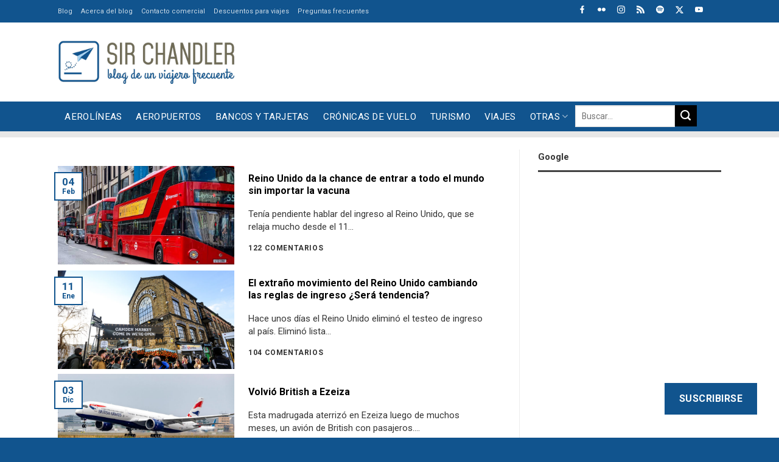

--- FILE ---
content_type: text/html; charset=UTF-8
request_url: https://www.sirchandler.com.ar/tag/londres/page/4/
body_size: 27655
content:
<!DOCTYPE html>
<!--[if IE 9 ]> <html lang="es" class="ie9 loading-site no-js"> <![endif]-->
<!--[if IE 8 ]> <html lang="es" class="ie8 loading-site no-js"> <![endif]-->
<!--[if (gte IE 9)|!(IE)]><!--><html lang="es" class="loading-site no-js"> <!--<![endif]-->
<!--[if (gte IE 9)|!(IE)]><!--><!--<![endif]-->
<head>
	<meta charset="UTF-8" />
	<link rel="profile" href="https://gmpg.org/xfn/11" />

	<script>(function(html){html.className = html.className.replace(/\bno-js\b/,'js')})(document.documentElement);</script>
<meta name='robots' content='index, follow, max-image-preview:large, max-snippet:-1, max-video-preview:-1' />
	<style>img:is([sizes="auto" i], [sizes^="auto," i]) { contain-intrinsic-size: 3000px 1500px }</style>
	<meta name="viewport" content="width=device-width, initial-scale=1" />
	<!-- This site is optimized with the Yoast SEO Premium plugin v26.8 (Yoast SEO v26.8) - https://yoast.com/product/yoast-seo-premium-wordpress/ -->
	<title>londres archivos - Página 4 de 12 - Sir Chandler</title>
	<link rel="canonical" href="https://www.sirchandler.com.ar/tag/londres/page/4/" />
	<link rel="prev" href="https://www.sirchandler.com.ar/tag/londres/page/3/" />
	<link rel="next" href="https://www.sirchandler.com.ar/tag/londres/page/5/" />
	<meta property="og:locale" content="es_ES" />
	<meta property="og:type" content="article" />
	<meta property="og:title" content="londres archivos" />
	<meta property="og:url" content="https://www.sirchandler.com.ar/tag/londres/" />
	<meta property="og:site_name" content="Sir Chandler" />
	<meta property="og:image" content="https://www.sirchandler.com.ar/wp-content/uploads/2021/10/blog-sirchandler.jpg" />
	<meta property="og:image:width" content="1200" />
	<meta property="og:image:height" content="628" />
	<meta property="og:image:type" content="image/jpeg" />
	<meta name="twitter:card" content="summary_large_image" />
	<meta name="twitter:site" content="@SirChandlerBlog" />
	<script type="application/ld+json" class="yoast-schema-graph">{"@context":"https://schema.org","@graph":[{"@type":"CollectionPage","@id":"https://www.sirchandler.com.ar/tag/londres/","url":"https://www.sirchandler.com.ar/tag/londres/page/4/","name":"londres archivos - Página 4 de 12 - Sir Chandler","isPartOf":{"@id":"https://www.sirchandler.com.ar/#website"},"primaryImageOfPage":{"@id":"https://www.sirchandler.com.ar/tag/londres/page/4/#primaryimage"},"image":{"@id":"https://www.sirchandler.com.ar/tag/londres/page/4/#primaryimage"},"thumbnailUrl":"https://www.sirchandler.com.ar/wp-content/uploads/2022/02/D2-londres-reino-unido.jpg","breadcrumb":{"@id":"https://www.sirchandler.com.ar/tag/londres/page/4/#breadcrumb"},"inLanguage":"es"},{"@type":"ImageObject","inLanguage":"es","@id":"https://www.sirchandler.com.ar/tag/londres/page/4/#primaryimage","url":"https://www.sirchandler.com.ar/wp-content/uploads/2022/02/D2-londres-reino-unido.jpg","contentUrl":"https://www.sirchandler.com.ar/wp-content/uploads/2022/02/D2-londres-reino-unido.jpg","width":800,"height":600},{"@type":"BreadcrumbList","@id":"https://www.sirchandler.com.ar/tag/londres/page/4/#breadcrumb","itemListElement":[{"@type":"ListItem","position":1,"name":"Portada","item":"https://www.sirchandler.com.ar/"},{"@type":"ListItem","position":2,"name":"londres"}]},{"@type":"WebSite","@id":"https://www.sirchandler.com.ar/#website","url":"https://www.sirchandler.com.ar/","name":"Sir Chandler","description":"Blog de un viajero frecuente","publisher":{"@id":"https://www.sirchandler.com.ar/#/schema/person/3d16944b0f8a04f8482fff5f4fd759fb"},"potentialAction":[{"@type":"SearchAction","target":{"@type":"EntryPoint","urlTemplate":"https://www.sirchandler.com.ar/?s={search_term_string}"},"query-input":{"@type":"PropertyValueSpecification","valueRequired":true,"valueName":"search_term_string"}}],"inLanguage":"es"},{"@type":["Person","Organization"],"@id":"https://www.sirchandler.com.ar/#/schema/person/3d16944b0f8a04f8482fff5f4fd759fb","name":"Sir Chandler","image":{"@type":"ImageObject","inLanguage":"es","@id":"https://www.sirchandler.com.ar/#/schema/person/image/","url":"https://www.sirchandler.com.ar/wp-content/uploads/2021/10/blog-sirchandler.jpg","contentUrl":"https://www.sirchandler.com.ar/wp-content/uploads/2021/10/blog-sirchandler.jpg","width":1200,"height":628,"caption":"Sir Chandler"},"logo":{"@id":"https://www.sirchandler.com.ar/#/schema/person/image/"},"description":"Realizador de Cinesargentinos.com desde 1999. Trabajador de internet y redes sociales. Piloto privado de aviones con licencia (en desuso), fotógrafo amateur, viajero empedernido, usuario experimentado de bancos, comprador compulsivo de Amazon y evangelizador de promociones para viajar más por menos. Padre de dos niñas. Vivo en San Vicente... ¿qué más? Hago este blog desde el 2010 para volver a las raíces mías en internet, escribiendo sobre lo que se me canta y sin pensar si del otro lado lo leerán o no ;) Notas sobre viajes, aviones, internet y demás cosas es lo que me gusta publicar por ahora acá. Siempre respondo las consultas en el blog","sameAs":["https://www.instagram.com/sirchandler/","https://x.com/SirChandlerBlog","https://www.youtube.com/user/sirchandler"],"birthDate":"1974-02-05"}]}</script>
	<!-- / Yoast SEO Premium plugin. -->


<link rel='dns-prefetch' href='//cdn.jsdelivr.net' />
<link rel='dns-prefetch' href='//stats.wp.com' />
<link rel='dns-prefetch' href='//fonts.googleapis.com' />
<link rel='dns-prefetch' href='//jetpack.wordpress.com' />
<link rel='dns-prefetch' href='//s0.wp.com' />
<link rel='dns-prefetch' href='//public-api.wordpress.com' />
<link rel='dns-prefetch' href='//0.gravatar.com' />
<link rel='dns-prefetch' href='//1.gravatar.com' />
<link rel='dns-prefetch' href='//2.gravatar.com' />
<link href='https://fonts.gstatic.com' crossorigin rel='preconnect' />
<link rel='prefetch' href='https://www.sirchandler.com.ar/wp-content/themes/flatsome/assets/js/flatsome.js?ver=f2c57559524d9813afd4' />
<link rel='prefetch' href='https://www.sirchandler.com.ar/wp-content/themes/flatsome/assets/js/chunk.slider.js?ver=3.17.1' />
<link rel='prefetch' href='https://www.sirchandler.com.ar/wp-content/themes/flatsome/assets/js/chunk.popups.js?ver=3.17.1' />
<link rel='prefetch' href='https://www.sirchandler.com.ar/wp-content/themes/flatsome/assets/js/chunk.tooltips.js?ver=3.17.1' />
<link rel="alternate" type="application/rss+xml" title="Sir Chandler &raquo; Feed" href="https://www.sirchandler.com.ar/feed/" />
<link rel="alternate" type="application/rss+xml" title="Sir Chandler &raquo; Feed de los comentarios" href="https://www.sirchandler.com.ar/comments/feed/" />
<link rel="alternate" type="application/rss+xml" title="Sir Chandler &raquo; Etiqueta londres del feed" href="https://www.sirchandler.com.ar/tag/londres/feed/" />
<style id='classic-theme-styles-inline-css' type='text/css'>
/*! This file is auto-generated */
.wp-block-button__link{color:#fff;background-color:#32373c;border-radius:9999px;box-shadow:none;text-decoration:none;padding:calc(.667em + 2px) calc(1.333em + 2px);font-size:1.125em}.wp-block-file__button{background:#32373c;color:#fff;text-decoration:none}
</style>
<link rel='stylesheet' id='wp-polls-css' href='https://www.sirchandler.com.ar/wp-content/plugins/wp-polls/polls-css.css' type='text/css' media='all' />
<style id='wp-polls-inline-css' type='text/css'>
.wp-polls .pollbar {
	margin: 1px;
	font-size: 6px;
	line-height: 8px;
	height: 8px;
	background-image: url('https://www.sirchandler.com.ar/wp-content/plugins/wp-polls/images/default/pollbg.gif');
	border: 1px solid #c8c8c8;
}

</style>
<link rel='stylesheet' id='parent-theme-css-css' href='https://www.sirchandler.com.ar/wp-content/themes/flatsome/style.css' type='text/css' media='all' />
<link rel='stylesheet' id='subscribe-floating-button-css-css' href='https://www.sirchandler.com.ar/wp-content/plugins/jetpack/modules/subscriptions/subscribe-floating-button/subscribe-floating-button.css' type='text/css' media='all' />
<link rel='stylesheet' id='taxopress-frontend-css-css' href='https://www.sirchandler.com.ar/wp-content/plugins/simple-tags/assets/frontend/css/frontend.css' type='text/css' media='all' />
<link rel='stylesheet' id='jetpack-subscriptions-css' href='https://www.sirchandler.com.ar/wp-content/plugins/jetpack/_inc/build/subscriptions/subscriptions.min.css' type='text/css' media='all' />
<link rel='stylesheet' id='flatsome-main-css' href='https://www.sirchandler.com.ar/wp-content/themes/flatsome/assets/css/flatsome.css' type='text/css' media='all' />
<style id='flatsome-main-inline-css' type='text/css'>
@font-face {
				font-family: "fl-icons";
				font-display: block;
				src: url(https://www.sirchandler.com.ar/wp-content/themes/flatsome/assets/css/icons/fl-icons.eot?v=3.17.1);
				src:
					url(https://www.sirchandler.com.ar/wp-content/themes/flatsome/assets/css/icons/fl-icons.eot#iefix?v=3.17.1) format("embedded-opentype"),
					url(https://www.sirchandler.com.ar/wp-content/themes/flatsome/assets/css/icons/fl-icons.woff2?v=3.17.1) format("woff2"),
					url(https://www.sirchandler.com.ar/wp-content/themes/flatsome/assets/css/icons/fl-icons.ttf?v=3.17.1) format("truetype"),
					url(https://www.sirchandler.com.ar/wp-content/themes/flatsome/assets/css/icons/fl-icons.woff?v=3.17.1) format("woff"),
					url(https://www.sirchandler.com.ar/wp-content/themes/flatsome/assets/css/icons/fl-icons.svg?v=3.17.1#fl-icons) format("svg");
			}
</style>
<link rel='stylesheet' id='flatsome-googlefonts-css' href='//fonts.googleapis.com/css?family=Roboto%3Aregular%2C700%2Cregular%2Cregular%2Cregular&#038;display=swap&#038;ver=3.9' type='text/css' media='all' />
<link rel="https://api.w.org/" href="https://www.sirchandler.com.ar/wp-json/" /><link rel="alternate" title="JSON" type="application/json" href="https://www.sirchandler.com.ar/wp-json/wp/v2/tags/24" /><script>
(function (s, t, a, y, twenty, two) {
s.Stay22 = s.Stay22 || {};
// Just fill out your configs here
s.Stay22.params = {
  aid: "sirchandler",
}; 
  // Leave this part as-is;
  twenty = t.createElement(a);
  two = t.getElementsByTagName(a)[0];
  twenty.async = 1;
  twenty.src = y;
  two.parentNode.insertBefore(twenty, two);
})(window, document, "script", "https://scripts.stay22.com/letmeallez.js");
</script>
	<style>img#wpstats{display:none}</style>
		<style>.bg{opacity: 0; transition: opacity 1s; -webkit-transition: opacity 1s;} .bg-loaded{opacity: 1;}</style><link rel="icon" href="https://www.sirchandler.com.ar/wp-content/uploads/2017/03/cropped-cuadrado-grande-520-azul-32x32.gif" sizes="32x32" />
<link rel="icon" href="https://www.sirchandler.com.ar/wp-content/uploads/2017/03/cropped-cuadrado-grande-520-azul-192x192.gif" sizes="192x192" />
<link rel="apple-touch-icon" href="https://www.sirchandler.com.ar/wp-content/uploads/2017/03/cropped-cuadrado-grande-520-azul-180x180.gif" />
<meta name="msapplication-TileImage" content="https://www.sirchandler.com.ar/wp-content/uploads/2017/03/cropped-cuadrado-grande-520-azul-270x270.gif" />
<style id="custom-css" type="text/css">:root {--primary-color: #11548e;}.container-width, .full-width .ubermenu-nav, .container, .row{max-width: 1120px}.row.row-collapse{max-width: 1090px}.row.row-small{max-width: 1112.5px}.row.row-large{max-width: 1150px}.sticky-add-to-cart--active, #wrapper,#main,#main.dark{background-color: #ffffff}.flatsome-cookies {background-color: #010101}.header-main{height: 130px}#logo img{max-height: 130px}#logo{width:290px;}#logo img{padding:15px 0;}.stuck #logo img{padding:10px 0;}.header-bottom{min-height: 49px}.header-top{min-height: 30px}.transparent .header-main{height: 30px}.transparent #logo img{max-height: 30px}.has-transparent + .page-title:first-of-type,.has-transparent + #main > .page-title,.has-transparent + #main > div > .page-title,.has-transparent + #main .page-header-wrapper:first-of-type .page-title{padding-top: 110px;}.header.show-on-scroll,.stuck .header-main{height:70px!important}.stuck #logo img{max-height: 70px!important}.search-form{ width: 100%;}.header-bg-color {background-color: #ffffff}.header-bottom {background-color: #11548e}.top-bar-nav > li > a{line-height: 16px }.header-main .nav > li > a{line-height: 16px }.stuck .header-main .nav > li > a{line-height: 50px }.header-bottom-nav > li > a{line-height: 16px }@media (max-width: 549px) {.header-main{height: 90px}#logo img{max-height: 90px}}.main-menu-overlay{background-color: #ffffff}.nav-dropdown{font-size:100%}.header-top{background-color:#11548e!important;}/* Color */.accordion-title.active, .has-icon-bg .icon .icon-inner,.logo a, .primary.is-underline, .primary.is-link, .badge-outline .badge-inner, .nav-outline > li.active> a,.nav-outline >li.active > a, .cart-icon strong,[data-color='primary'], .is-outline.primary{color: #11548e;}/* Color !important */[data-text-color="primary"]{color: #11548e!important;}/* Background Color */[data-text-bg="primary"]{background-color: #11548e;}/* Background */.scroll-to-bullets a,.featured-title, .label-new.menu-item > a:after, .nav-pagination > li > .current,.nav-pagination > li > span:hover,.nav-pagination > li > a:hover,.has-hover:hover .badge-outline .badge-inner,button[type="submit"], .button.wc-forward:not(.checkout):not(.checkout-button), .button.submit-button, .button.primary:not(.is-outline),.featured-table .title,.is-outline:hover, .has-icon:hover .icon-label,.nav-dropdown-bold .nav-column li > a:hover, .nav-dropdown.nav-dropdown-bold > li > a:hover, .nav-dropdown-bold.dark .nav-column li > a:hover, .nav-dropdown.nav-dropdown-bold.dark > li > a:hover, .header-vertical-menu__opener ,.is-outline:hover, .tagcloud a:hover,.grid-tools a, input[type='submit']:not(.is-form), .box-badge:hover .box-text, input.button.alt,.nav-box > li > a:hover,.nav-box > li.active > a,.nav-pills > li.active > a ,.current-dropdown .cart-icon strong, .cart-icon:hover strong, .nav-line-bottom > li > a:before, .nav-line-grow > li > a:before, .nav-line > li > a:before,.banner, .header-top, .slider-nav-circle .flickity-prev-next-button:hover svg, .slider-nav-circle .flickity-prev-next-button:hover .arrow, .primary.is-outline:hover, .button.primary:not(.is-outline), input[type='submit'].primary, input[type='submit'].primary, input[type='reset'].button, input[type='button'].primary, .badge-inner{background-color: #11548e;}/* Border */.nav-vertical.nav-tabs > li.active > a,.scroll-to-bullets a.active,.nav-pagination > li > .current,.nav-pagination > li > span:hover,.nav-pagination > li > a:hover,.has-hover:hover .badge-outline .badge-inner,.accordion-title.active,.featured-table,.is-outline:hover, .tagcloud a:hover,blockquote, .has-border, .cart-icon strong:after,.cart-icon strong,.blockUI:before, .processing:before,.loading-spin, .slider-nav-circle .flickity-prev-next-button:hover svg, .slider-nav-circle .flickity-prev-next-button:hover .arrow, .primary.is-outline:hover{border-color: #11548e}.nav-tabs > li.active > a{border-top-color: #11548e}.widget_shopping_cart_content .blockUI.blockOverlay:before { border-left-color: #11548e }.woocommerce-checkout-review-order .blockUI.blockOverlay:before { border-left-color: #11548e }/* Fill */.slider .flickity-prev-next-button:hover svg,.slider .flickity-prev-next-button:hover .arrow{fill: #11548e;}/* Focus */.primary:focus-visible, .submit-button:focus-visible, button[type="submit"]:focus-visible { outline-color: #11548e!important; }/* Background Color */[data-icon-label]:after, .secondary.is-underline:hover,.secondary.is-outline:hover,.icon-label,.button.secondary:not(.is-outline),.button.alt:not(.is-outline), .badge-inner.on-sale, .button.checkout, .single_add_to_cart_button, .current .breadcrumb-step{ background-color:#010101; }[data-text-bg="secondary"]{background-color: #010101;}/* Color */.secondary.is-underline,.secondary.is-link, .secondary.is-outline,.stars a.active, .star-rating:before, .woocommerce-page .star-rating:before,.star-rating span:before, .color-secondary{color: #010101}/* Color !important */[data-text-color="secondary"]{color: #010101!important;}/* Border */.secondary.is-outline:hover{border-color:#010101}/* Focus */.secondary:focus-visible, .alt:focus-visible { outline-color: #010101!important; }.success.is-underline:hover,.success.is-outline:hover,.success{background-color: #acd4f1}.success-color, .success.is-link, .success.is-outline{color: #acd4f1;}.success-border{border-color: #acd4f1!important;}/* Color !important */[data-text-color="success"]{color: #acd4f1!important;}/* Background Color */[data-text-bg="success"]{background-color: #acd4f1;}.alert.is-underline:hover,.alert.is-outline:hover,.alert{background-color: #f4511e}.alert.is-link, .alert.is-outline, .color-alert{color: #f4511e;}/* Color !important */[data-text-color="alert"]{color: #f4511e!important;}/* Background Color */[data-text-bg="alert"]{background-color: #f4511e;}body{color: #363636}h1,h2,h3,h4,h5,h6,.heading-font{color: #010101;}body{font-size: 106%;}@media screen and (max-width: 549px){body{font-size: 100%;}}body{font-family: Roboto, sans-serif;}body {font-weight: 400;font-style: normal;}.nav > li > a {font-family: Roboto, sans-serif;}.mobile-sidebar-levels-2 .nav > li > ul > li > a {font-family: Roboto, sans-serif;}.nav > li > a,.mobile-sidebar-levels-2 .nav > li > ul > li > a {font-weight: 400;font-style: normal;}h1,h2,h3,h4,h5,h6,.heading-font, .off-canvas-center .nav-sidebar.nav-vertical > li > a{font-family: Roboto, sans-serif;}h1,h2,h3,h4,h5,h6,.heading-font,.banner h1,.banner h2 {font-weight: 700;font-style: normal;}.alt-font{font-family: Roboto, sans-serif;}.alt-font {font-weight: 400!important;font-style: normal!important;}.nav > li > a, .links > li > a{text-transform: none;}.section-title span{text-transform: none;}.header:not(.transparent) .top-bar-nav > li > a {color: #ffffff;}.header:not(.transparent) .top-bar-nav.nav > li > a:hover,.header:not(.transparent) .top-bar-nav.nav > li.active > a,.header:not(.transparent) .top-bar-nav.nav > li.current > a,.header:not(.transparent) .top-bar-nav.nav > li > a.active,.header:not(.transparent) .top-bar-nav.nav > li > a.current{color: #ffffff;}.top-bar-nav.nav-line-bottom > li > a:before,.top-bar-nav.nav-line-grow > li > a:before,.top-bar-nav.nav-line > li > a:before,.top-bar-nav.nav-box > li > a:hover,.top-bar-nav.nav-box > li.active > a,.top-bar-nav.nav-pills > li > a:hover,.top-bar-nav.nav-pills > li.active > a{color:#FFF!important;background-color: #ffffff;}.header:not(.transparent) .header-bottom-nav.nav > li > a{color: #ffffff;}a{color: #11548e;}a:hover{color: #010101;}.tagcloud a:hover{border-color: #010101;background-color: #010101;}.footer-1{background-color: #f0efef}.footer-2{background-color: #f0efef}.absolute-footer, html{background-color: #11548e}.nav-vertical-fly-out > li + li {border-top-width: 1px; border-top-style: solid;}/* Custom CSS */h3, h5{font-size: 1.1em !important;}h6 {font-size: 0.9em;line-height:1.2em}body {line-height: 1.4;}@media screen and (max-width: 549px) {.is-xxsmall{font-size: .8em;}.is-small, .is-small.button {font-size:.9em;}}/********** MENU ***************//*Sub-menu*/.nav-dropdown {padding:5px}.nav>li>a{font-size:0.9em;}/*Menu*/@media screen and (max-width:849px){#main-menu .nav>li>a{font-size:0.9em;}}/*Buscador*/.header-search-dropdown .nav-dropdown{left:-140px !important;}.nav.nav-small>li>a{font-size:11px !important;}/************ BLOG ************//*Blog*/.search .page-wrapper, .archive .page-wrapper{padding-top:0px;} /*Barra lateral*/.post-sidebar .widget>ul>li{font-size: 0.9em;}.single-post .box-shadow-1,.single-post .box-shadow-2{box-shadow: none;}/*Iconos*/.fl:before{font-family: 'fl-icons';}.label-new.menu-item > a:after{content:"Nuevo";}.label-hot.menu-item > a:after{content:"Caliente";}.label-sale.menu-item > a:after{content:"Oferta";}.label-popular.menu-item > a:after{content:"Populares";}</style>		<style type="text/css" id="wp-custom-css">
			/*MENU***/
.nav-box > li.active > a{background-color:transparent !important; }
.nav-box > li > a:hover {background-color: #ededed !important;color: #11548E !important; padding-top:10px !important;padding-bottom:10px !important;text-transform: uppercase !important;}
.nav-box > li > a{text-transform: uppercase !important;}
.nav-dropdown a{color: #000 !important;}
.nav-dropdown a:hover{color: #f4511e !important;}
.icon-menu:before{color: #11548E !important;}
@media screen and (max-width: 767px){.icon-search:before {color: #6E6A55 !important;}}

.searchform {max-width: 200px !important;max-height:26px !important;margin-bottom:10px !important;}
.searchform-wrapper {float:right !important;}

.iconosredes .icon-box {display: inline-block !important;margin-left:15px; max-width:13px;margin-top:5px;margin-bottom:-8px}

@media screen and (max-width: 767px) {.header-bottom {background-color: #fff !important;}}


@media screen and (min-width: 850px){
.single-post .large-9.col {
    flex-basis: 68.5%;
    max-width: 68.5%;}}

@media screen and (min-width: 850px){
.single-post .large-3.post-sidebar {
    flex-basis: 31.5%;
    max-width: 31.5%;}}

@media screen and (min-width: 850px){
.page-id-84650 .large-9.col {
    flex-basis: 68.5%;
    max-width: 68.5%;}}

@media screen and (min-width: 850px){
.page-id-84650 .large-3 {
    flex-basis: 31.5%;
    max-width: 31.5%;}}

@media screen and (min-width: 850px){
.page-id-31370 .large-9.col {
    flex-basis: 68.5%;
    max-width: 68.5%;}}

@media screen and (min-width: 850px){
.page-id-31370 .large-3 {
    flex-basis: 31.5%;
    max-width: 31.5%;}}

@media screen and (min-width: 850px){
.page-id-31370 .large-9.col {
    flex-basis: 68.5%;
    max-width: 68.5%;}}

@media screen and (min-width: 850px){
.page-id-31370 .large-3 {
    flex-basis: 31.5%;
    max-width: 31.5%;}}

@media screen and (min-width: 850px){
.page-id-82275 .large-9.col {
    flex-basis: 68.5%;
    max-width: 68.5%;}}

@media screen and (min-width: 850px){
.page-id-82275 .large-3 {
    flex-basis: 31.5%;
    max-width: 31.5%;}}

@media screen and (min-width: 850px){
.page-id-82806 .large-9.col {
    flex-basis: 68.5%;
    max-width: 68.5%;}}

@media screen and (min-width: 850px){
.page-id-82806 .large-3 {
    flex-basis: 31.5%;
    max-width: 31.5%;}}


/***POSTS***/

.tag-label {font-weight:400 !important;background-color: rgba(0, 0, 0, 0.715) !important;}
.tag-label:hover {background-color: #4db2ec !important;}
.box-blog-post .is-divider{display:none !important;}

.archive .page-title {display:none !important;}
.search .search-results .page-title {display:block !important;}
 .search-results .page-title {padding-top:20px !important;}


.archive-page-header  {background-color: #E7E7E7 !important;margin-bottom: 20px !important;margin-top:0px !important;}
.archive-page-header  .col {padding-bottom:10px !important;}

@media screen and (min-width: 850px){
.archive .large-9.col {
    flex-basis: 68.5%;
    max-width: 68.5%;margin-top:25px !important;}}

@media screen and (min-width: 850px){
.archive .large-3.post-sidebar {
    flex-basis: 31.5%;
    max-width: 31.5%;}}

.entry-date{background-color: #ACD4F1 !important;padding-left:5px;padding-right:5px;}

.archive .is-large {font-size:18px !important; font-weight:600 !important;padding-bottom: 15px !important;}

.archive-page-header .row {margin-top:0px !important;}

.archive .col.post-item{
    padding: 0 15px 5px;}

/****HOME***/

.tituloshome h4 a {margin-bottom:0px !important;width:16% !important;padding-left:10px !important;padding-right:10px !important; padding-top: 6px !important; padding-bottom: 6px !important;font-size:14px;background-color: #424242 !important; color :#fff !important;}
.tituloshome h4 {margin-bottom:0px !important;}

.tituloamarillo h4 {margin-bottom:0px !important;width:25% !important;padding-left:10px !important;padding-right:10px !important; padding-top: 6px !important; padding-bottom: 6px !important;font-size:14px;background-color: #eded17 !important; color :#000 !important;}
.tituloamarillo .is-divider {background-color: #eded17 !important; max-width: 100% !important;}

@media screen and (max-width: 767px){.tituloamarillo h4 {margin-bottom:0px !important;width:50% !important;padding-left:10px !important;padding-right:10px !important; padding-top: 6px !important; padding-bottom: 6px !important;font-size:14px;background-color: #eded17 !important; color :#000 !important;}.tituloamarillo .is-divider {background-color: #eded17 !important; max-width: 100% !important;}}

.ultimasn h5 {font-size: 20px !important;color: #111 !important;}
.ultimasn .from_the_blog_excerpt p {font-size: 13px !important;color: #767676 !important;}

.ultimasn .cat-label:hover {background-color:  #11548E !important; }

@media screen and (max-width: 767px){.postmini h5 {font-size:20px !important;padding-top:15px !important;padding-bottom:10px !important;}}
@media screen and (max-width: 767px){.postmini .box-text {padding-left:0px !important;}}
@media screen and (min-width: 768px){.postmini h5 {font-size:14px !important;}}
.postmini .box-vertical .box-image {vertical-align:top !important;}

.is-divider {background-color: #424242 !important; max-width: 100% !important;}
span.widget-title {text-transform: none !important;}

.from_the_blog_comments {font-weight:600 !important;color: #000 !important;}

@media screen and (max-width: 767px){.is-small {font-size:1em !important;padding-bottom:10px !important;}.box-text p {font-size:15px !important;}}
	@media screen and (min-width: 768px){.post-meta .is-small {font-size:1em !important;}}

@media screen and (min-width: 768px){.titulocolu h5 {font-size:12px !important;}}

.ultimasn .cat-label{margin-top: 10px !important;}

.widget li {list-style:disc !important;margin-bottom:0px !important;}

.archive .is-large {font-size:16px !important;text-align:left !important;}
.archive .from_the_blog_excerpt  {font-size:15px !important;text-align:left !important;margin-bottom:10px !important;}

.from_the_blog_comments {font-size:12px !important;text-align:left !important;}

@media screen and (min-width: 850px){.barrahome {
    flex-basis: 30% !important;
    max-width: 30% !important;}}
@media screen and (min-width: 850px){.cuerpohome {
    flex-basis: 70% !important;
    max-width: 70% !important;}}

/****CELULAR****/
@media screen and (max-width: 767px){.solopc {display:none !important;}}

/******SIDEBAR****/
span.widget-title{font-size:15px !important;letter-spacing:0px !important;}

/****FOOTER****/
.titulosfooter h4 {margin-bottom:0px !important;width:80% !important;padding-left:10px !important;padding-right:10px !important; padding-top: 6px !important; padding-bottom: 6px !important;font-size:14px;background-color: #424242 !important; color :#fff !important;}
.titulosfooter h4 {margin-bottom:0px !important;}

.is-small, .is-small.button {
 font-weight: bold;}

@media screen and (max-width:499px){
.single-post iframe {
    max-width: -webkit-fill-available !important;
	}}
@media screen and (max-width:499px){
	.comment-meta .reply.pull-right{float:left !important;}
	.comment-meta .pull-left{float:right !important;margin-bottom:10px;}

}
		</style>
		<!-- Google tag (gtag.js) --> <script async src="https://www.googletagmanager.com/gtag/js?id=G-R9BWZHP855"></script> <script> window.dataLayer = window.dataLayer || []; function gtag(){dataLayer.push(arguments);} gtag('js', new Date()); gtag('config', 'G-R9BWZHP855'); </script>
</head>

<body class="archive paged tag tag-londres tag-24 paged-4 tag-paged-4 wp-theme-flatsome wp-child-theme-flatsome-child full-width lightbox nav-dropdown-has-arrow nav-dropdown-has-shadow nav-dropdown-has-border">


<a class="skip-link screen-reader-text" href="#main">Saltar al contenido</a>

<div id="wrapper">

	
	<header id="header" class="header has-sticky sticky-jump sticky-hide-on-scroll">
		<div class="header-wrapper">
			<div id="top-bar" class="header-top hide-for-sticky nav-dark hide-for-medium">
    <div class="flex-row container">
      <div class="flex-col hide-for-medium flex-left">
          <ul class="nav nav-left medium-nav-center nav-small  nav-">
              <li id="menu-item-99516" class="menu-item menu-item-type-post_type menu-item-object-page menu-item-home menu-item-99516 menu-item-design-default"><a href="https://www.sirchandler.com.ar/" class="nav-top-link">Blog</a></li>
<li id="menu-item-99517" class="menu-item menu-item-type-post_type menu-item-object-page menu-item-99517 menu-item-design-default"><a href="https://www.sirchandler.com.ar/acerca-del-blog/" class="nav-top-link">Acerca del blog</a></li>
<li id="menu-item-99518" class="menu-item menu-item-type-post_type menu-item-object-page menu-item-99518 menu-item-design-default"><a href="https://www.sirchandler.com.ar/publicidad-en-el-blog/" class="nav-top-link">Contacto comercial</a></li>
<li id="menu-item-99519" class="menu-item menu-item-type-post_type menu-item-object-page menu-item-99519 menu-item-design-default"><a href="https://www.sirchandler.com.ar/descuentos/" class="nav-top-link">Descuentos para viajes</a></li>
<li id="menu-item-99520" class="menu-item menu-item-type-post_type menu-item-object-page menu-item-99520 menu-item-design-default"><a href="https://www.sirchandler.com.ar/preguntas-frecuentes/" class="nav-top-link">Preguntas frecuentes</a></li>
          </ul>
      </div>

      <div class="flex-col hide-for-medium flex-center">
          <ul class="nav nav-center nav-small  nav-">
                        </ul>
      </div>

      <div class="flex-col hide-for-medium flex-right">
         <ul class="nav top-bar-nav nav-right nav-small  nav-">
              <li class="header-block"><div class="header-block-block-1">	<section class="section iconosredes" id="section_1451168387">
		<div class="bg section-bg fill bg-fill  bg-loaded" >

			
			
			

		</div>

		

		<div class="section-content relative">
			


	<a class="plain" href="https://www.facebook.com/SirChandler" target="_blank" rel="noopener noreferrer" >	<div class="icon-box featured-box icon-box-top text-left"  >
					<div class="icon-box-img" style="width: 20px">
				<div class="icon">
					<div class="icon-inner" style="color:rgb(255, 255, 255);">
						<?xml version="1.0" encoding="UTF-8" standalone="no"?>
<!-- Uploaded to: SVG Repo, www.svgrepo.com, Generator: SVG Repo Mixer Tools -->
<svg width="800px" height="800px" viewBox="-5 0 20 20" version="1.1" xmlns="http://www.w3.org/2000/svg" xmlns:xlink="http://www.w3.org/1999/xlink">
    
    <title>facebook [#176]</title>
    <desc>Created with Sketch.</desc>
    <defs>

</defs>
    <g id="Page-1" stroke="none" stroke-width="1" fill="none" fill-rule="evenodd">
        <g id="Dribbble-Light-Preview" transform="translate(-385.000000, -7399.000000)" fill="#000000">
            <g id="icons" transform="translate(56.000000, 160.000000)">
                <path d="M335.821282,7259 L335.821282,7250 L338.553693,7250 L339,7246 L335.821282,7246 L335.821282,7244.052 C335.821282,7243.022 335.847593,7242 337.286884,7242 L338.744689,7242 L338.744689,7239.14 C338.744689,7239.097 337.492497,7239 336.225687,7239 C333.580004,7239 331.923407,7240.657 331.923407,7243.7 L331.923407,7246 L329,7246 L329,7250 L331.923407,7250 L331.923407,7259 L335.821282,7259 Z" id="facebook-[#176]">

</path>
            </g>
        </g>
    </g>
</svg>					</div>
				</div>
			</div>
				<div class="icon-box-text last-reset">
									


		</div>
	</div>
	</a>
	

	<a class="plain" href="https://www.flickr.com/photos/sirchandler/" target="_blank" rel="noopener noreferrer" >	<div class="icon-box featured-box icon-box-top text-left"  >
					<div class="icon-box-img" style="width: 20px">
				<div class="icon">
					<div class="icon-inner" style="color:rgb(255, 255, 255);">
						<?xml version="1.0" encoding="iso-8859-1"?>
<!DOCTYPE svg PUBLIC "-//W3C//DTD SVG 1.1//EN" "http://www.w3.org/Graphics/SVG/1.1/DTD/svg11.dtd">
<!-- Uploaded to: SVG Repo, www.svgrepo.com, Generator: SVG Repo Mixer Tools -->
<svg fill="#000000"  version="1.1" xmlns="http://www.w3.org/2000/svg" xmlns:xlink="http://www.w3.org/1999/xlink"  width="800px"
	 height="800px" viewBox="0 0 512 512" xml:space="preserve">

<g id="7935ec95c421cee6d86eb22ecd11c178">

<path style="display: inline;" d="M242.549,256c0,66.844-54.182,121.026-121.025,121.026C54.682,377.025,0.5,322.844,0.5,256
		c0-66.843,54.182-121.024,121.024-121.024C188.368,134.975,242.549,189.157,242.549,256z M390.475,134.975
		c-66.843,0-121.024,54.182-121.024,121.024c0,66.844,54.182,121.026,121.024,121.026c66.844,0,121.025-54.182,121.025-121.026
		C511.5,189.157,457.318,134.975,390.475,134.975z">

</path>

</g>

</svg>					</div>
				</div>
			</div>
				<div class="icon-box-text last-reset">
									


		</div>
	</div>
	</a>
	

	<a class="plain" href="https://www.instagram.com/sirchandler/" target="_blank" rel="noopener noreferrer" >	<div class="icon-box featured-box icon-box-top text-left"  >
					<div class="icon-box-img" style="width: 20px">
				<div class="icon">
					<div class="icon-inner" style="color:rgb(255, 255, 255);">
						<?xml version="1.0" encoding="UTF-8" standalone="no"?>
<!-- Uploaded to: SVG Repo, www.svgrepo.com, Generator: SVG Repo Mixer Tools -->
<svg width="800px" height="800px" viewBox="0 0 20 20" version="1.1" xmlns="http://www.w3.org/2000/svg" xmlns:xlink="http://www.w3.org/1999/xlink">
    
    <title>instagram [#167]</title>
    <desc>Created with Sketch.</desc>
    <defs>

</defs>
    <g id="Page-1" stroke="none" stroke-width="1" fill="none" fill-rule="evenodd">
        <g id="Dribbble-Light-Preview" transform="translate(-340.000000, -7439.000000)" fill="#000000">
            <g id="icons" transform="translate(56.000000, 160.000000)">
                <path d="M289.869652,7279.12273 C288.241769,7279.19618 286.830805,7279.5942 285.691486,7280.72871 C284.548187,7281.86918 284.155147,7283.28558 284.081514,7284.89653 C284.035742,7285.90201 283.768077,7293.49818 284.544207,7295.49028 C285.067597,7296.83422 286.098457,7297.86749 287.454694,7298.39256 C288.087538,7298.63872 288.809936,7298.80547 289.869652,7298.85411 C298.730467,7299.25511 302.015089,7299.03674 303.400182,7295.49028 C303.645956,7294.859 303.815113,7294.1374 303.86188,7293.08031 C304.26686,7284.19677 303.796207,7282.27117 302.251908,7280.72871 C301.027016,7279.50685 299.5862,7278.67508 289.869652,7279.12273 M289.951245,7297.06748 C288.981083,7297.0238 288.454707,7296.86201 288.103459,7296.72603 C287.219865,7296.3826 286.556174,7295.72155 286.214876,7294.84312 C285.623823,7293.32944 285.819846,7286.14023 285.872583,7284.97693 C285.924325,7283.83745 286.155174,7282.79624 286.959165,7281.99226 C287.954203,7280.99968 289.239792,7280.51332 297.993144,7280.90837 C299.135448,7280.95998 300.179243,7281.19026 300.985224,7281.99226 C301.980262,7282.98483 302.473801,7284.28014 302.071806,7292.99991 C302.028024,7293.96767 301.865833,7294.49274 301.729513,7294.84312 C300.829003,7297.15085 298.757333,7297.47145 289.951245,7297.06748 M298.089663,7283.68956 C298.089663,7284.34665 298.623998,7284.88065 299.283709,7284.88065 C299.943419,7284.88065 300.47875,7284.34665 300.47875,7283.68956 C300.47875,7283.03248 299.943419,7282.49847 299.283709,7282.49847 C298.623998,7282.49847 298.089663,7283.03248 298.089663,7283.68956 M288.862673,7288.98792 C288.862673,7291.80286 291.150266,7294.08479 293.972194,7294.08479 C296.794123,7294.08479 299.081716,7291.80286 299.081716,7288.98792 C299.081716,7286.17298 296.794123,7283.89205 293.972194,7283.89205 C291.150266,7283.89205 288.862673,7286.17298 288.862673,7288.98792 M290.655732,7288.98792 C290.655732,7287.16159 292.140329,7285.67967 293.972194,7285.67967 C295.80406,7285.67967 297.288657,7287.16159 297.288657,7288.98792 C297.288657,7290.81525 295.80406,7292.29716 293.972194,7292.29716 C292.140329,7292.29716 290.655732,7290.81525 290.655732,7288.98792" id="instagram-[#167]">

</path>
            </g>
        </g>
    </g>
</svg>					</div>
				</div>
			</div>
				<div class="icon-box-text last-reset">
									


		</div>
	</div>
	</a>
	

	<a class="plain" href="https://www.sirchandler.com.ar/feed/" target="_blank" rel="noopener noreferrer" >	<div class="icon-box featured-box icon-box-top text-left"  >
					<div class="icon-box-img" style="width: 20px">
				<div class="icon">
					<div class="icon-inner" style="color:rgb(255, 255, 255);">
						<?xml version="1.0" encoding="utf-8"?><!-- Uploaded to: SVG Repo, www.svgrepo.com, Generator: SVG Repo Mixer Tools -->
<svg fill="#000000" width="800px" height="800px" viewBox="0 0 1920 1920" xmlns="http://www.w3.org/2000/svg">
    <path d="M53.333 628.96c682.454 0 1237.76 555.2 1237.76 1237.76v53.333H882.24v-53.333c0-457.067-371.84-828.907-828.907-828.907H0V628.96Zm0-628.96C1082.56 0 1920 837.44 1920 1866.667V1920h-408.853v-53.333c0-803.84-653.974-1457.814-1457.814-1457.814H0V0ZM267.19 1386.667c146.774 0 266.134 119.36 266.134 266.133 0 146.773-119.36 266.24-266.134 266.24S.95 1799.573.95 1652.8c0-146.773 119.467-266.133 266.24-266.133Z" fill-rule="evenodd"/>
</svg>					</div>
				</div>
			</div>
				<div class="icon-box-text last-reset">
									


		</div>
	</div>
	</a>
	

	<a class="plain" href="https://open.spotify.com/show/5mF10259IijJHRlUI5ycpc" target="_blank" rel="noopener noreferrer" >	<div class="icon-box featured-box icon-box-top text-left"  >
					<div class="icon-box-img" style="width: 20px">
				<div class="icon">
					<div class="icon-inner" style="color:rgb(255, 255, 255);">
						<?xml version="1.0" encoding="UTF-8" standalone="no"?>
<!-- Uploaded to: SVG Repo, www.svgrepo.com, Generator: SVG Repo Mixer Tools -->
<svg width="800px" height="800px" viewBox="0 0 20 20" version="1.1" xmlns="http://www.w3.org/2000/svg" xmlns:xlink="http://www.w3.org/1999/xlink">
    
    <title>spotify [#162]</title>
    <desc>Created with Sketch.</desc>
    <defs>

</defs>
    <g id="Page-1" stroke="none" stroke-width="1" fill="none" fill-rule="evenodd">
        <g id="Dribbble-Light-Preview" transform="translate(-140.000000, -7479.000000)" fill="#000000">
            <g id="icons" transform="translate(56.000000, 160.000000)">
                <path d="M99.915,7327.865 C96.692,7325.951 91.375,7325.775 88.297,7326.709 C87.803,7326.858 87.281,7326.58 87.131,7326.085 C86.981,7325.591 87.26,7325.069 87.754,7324.919 C91.287,7323.846 97.159,7324.053 100.87,7326.256 C101.314,7326.52 101.46,7327.094 101.196,7327.538 C100.934,7327.982 100.358,7328.129 99.915,7327.865 L99.915,7327.865 Z M99.81,7330.7 C99.584,7331.067 99.104,7331.182 98.737,7330.957 C96.05,7329.305 91.952,7328.827 88.773,7329.792 C88.36,7329.916 87.925,7329.684 87.8,7329.272 C87.676,7328.86 87.908,7328.425 88.32,7328.3 C91.951,7327.198 96.466,7327.732 99.553,7329.629 C99.92,7329.854 100.035,7330.334 99.81,7330.7 L99.81,7330.7 Z M98.586,7333.423 C98.406,7333.717 98.023,7333.81 97.729,7333.63 C95.381,7332.195 92.425,7331.871 88.944,7332.666 C88.609,7332.743 88.274,7332.533 88.198,7332.197 C88.121,7331.862 88.33,7331.528 88.667,7331.451 C92.476,7330.58 95.743,7330.955 98.379,7332.566 C98.673,7332.746 98.766,7333.129 98.586,7333.423 L98.586,7333.423 Z M94,7319 C88.477,7319 84,7323.477 84,7329 C84,7334.523 88.477,7339 94,7339 C99.523,7339 104,7334.523 104,7329 C104,7323.478 99.523,7319.001 94,7319.001 L94,7319 Z" id="spotify-[#162]">

</path>
            </g>
        </g>
    </g>
</svg>					</div>
				</div>
			</div>
				<div class="icon-box-text last-reset">
									


		</div>
	</div>
	</a>
	

	<a class="plain" href="https://twitter.com/sirchandlerblog" target="_blank" rel="noopener noreferrer" >	<div class="icon-box featured-box iconx icon-box-top text-left"  >
					<div class="icon-box-img" style="width: 20px">
				<div class="icon">
					<div class="icon-inner" style="color:rgb(255, 255, 255);">
						<?xml version="1.0" encoding="utf-8"?><svg xmlns="http://www.w3.org/2000/svg" shape-rendering="geometricPrecision" text-rendering="geometricPrecision" image-rendering="optimizeQuality" fill-rule="evenodd" clip-rule="evenodd" viewBox="0 0 512 462.799"><path fill-rule="nonzero" d="M403.229 0h78.506L310.219 196.04 512 462.799H354.002L230.261 301.007 88.669 462.799h-78.56l183.455-209.683L0 0h161.999l111.856 147.88L403.229 0zm-27.556 415.805h43.505L138.363 44.527h-46.68l283.99 371.278z"/></svg>					</div>
				</div>
			</div>
				<div class="icon-box-text last-reset">
									


		</div>
	</div>
	</a>
	

	<a class="plain" href="https://www.youtube.com/user/sirchandler?sub_confirmation=1" target="_blank" rel="noopener noreferrer" >	<div class="icon-box featured-box icon-box-top text-left"  >
					<div class="icon-box-img" style="width: 20px">
				<div class="icon">
					<div class="icon-inner" style="color:rgb(255, 255, 255);">
						<?xml version="1.0" encoding="UTF-8" standalone="no"?>
<!-- Uploaded to: SVG Repo, www.svgrepo.com, Generator: SVG Repo Mixer Tools -->
<svg width="800px" height="800px" viewBox="0 -3 20 20" version="1.1" xmlns="http://www.w3.org/2000/svg" xmlns:xlink="http://www.w3.org/1999/xlink">
    
    <title>youtube [#168]</title>
    <desc>Created with Sketch.</desc>
    <defs>

</defs>
    <g id="Page-1" stroke="none" stroke-width="1" fill="none" fill-rule="evenodd">
        <g id="Dribbble-Light-Preview" transform="translate(-300.000000, -7442.000000)" fill="#000000">
            <g id="icons" transform="translate(56.000000, 160.000000)">
                <path d="M251.988432,7291.58588 L251.988432,7285.97425 C253.980638,7286.91168 255.523602,7287.8172 257.348463,7288.79353 C255.843351,7289.62824 253.980638,7290.56468 251.988432,7291.58588 M263.090998,7283.18289 C262.747343,7282.73013 262.161634,7282.37809 261.538073,7282.26141 C259.705243,7281.91336 248.270974,7281.91237 246.439141,7282.26141 C245.939097,7282.35515 245.493839,7282.58153 245.111335,7282.93357 C243.49964,7284.42947 244.004664,7292.45151 244.393145,7293.75096 C244.556505,7294.31342 244.767679,7294.71931 245.033639,7294.98558 C245.376298,7295.33761 245.845463,7295.57995 246.384355,7295.68865 C247.893451,7296.0008 255.668037,7296.17532 261.506198,7295.73552 C262.044094,7295.64178 262.520231,7295.39147 262.895762,7295.02447 C264.385932,7293.53455 264.28433,7285.06174 263.090998,7283.18289" id="youtube-[#168]">

</path>
            </g>
        </g>
    </g>
</svg>					</div>
				</div>
			</div>
				<div class="icon-box-text last-reset">
									


		</div>
	</div>
	</a>
	

		</div>

		
<style>
#section_1451168387 {
  padding-top: 0px;
  padding-bottom: 0px;
}
</style>
	</section>
	</div></li>          </ul>
      </div>

      
    </div>
</div>
<div id="masthead" class="header-main hide-for-sticky nav-dark">
      <div class="header-inner flex-row container logo-left medium-logo-left" role="navigation">

          <!-- Logo -->
          <div id="logo" class="flex-col logo">
            
<!-- Header logo -->
<a href="https://www.sirchandler.com.ar/" title="Sir Chandler - Blog de un viajero frecuente" rel="home">
		<img width="390" height="96" src="https://www.sirchandler.com.ar/wp-content/uploads/2020/07/logo.gif" class="header_logo header-logo" alt="Sir Chandler"/><img  width="390" height="96" src="https://www.sirchandler.com.ar/wp-content/uploads/2020/07/logo.gif" class="header-logo-dark" alt="Sir Chandler"/></a>
          </div>

          <!-- Mobile Left Elements -->
          <div class="flex-col show-for-medium flex-left">
            <ul class="mobile-nav nav nav-left ">
                          </ul>
          </div>

          <!-- Left Elements -->
          <div class="flex-col hide-for-medium flex-left
            flex-grow">
            <ul class="header-nav header-nav-main nav nav-left  nav-box nav-spacing-large nav-uppercase" >
                          </ul>
          </div>

          <!-- Right Elements -->
          <div class="flex-col hide-for-medium flex-right">
            <ul class="header-nav header-nav-main nav nav-right  nav-box nav-spacing-large nav-uppercase">
              <li class="html custom html_topbar_left"><script async src="//pagead2.googlesyndication.com/pagead/js/adsbygoogle.js"></script>
<ins class="adsbygoogle"
   style="display:inline-block;width:728px;height:90px"
   data-ad-client="ca-pub-1460450054514493"
   data-ad-slot="8056194524"></ins>
<script>
(adsbygoogle = window.adsbygoogle || []).push({});
</script></li>            </ul>
          </div>

          <!-- Mobile Right Elements -->
          <div class="flex-col show-for-medium flex-right">
            <ul class="mobile-nav nav nav-right ">
              <li class="header-search header-search-dropdown has-icon has-dropdown menu-item-has-children">
		<a href="#" aria-label="Search" class="is-small"><i class="icon-search" ></i></a>
		<ul class="nav-dropdown nav-dropdown-default">
	 	<li class="header-search-form search-form html relative has-icon">
	<div class="header-search-form-wrapper">
		<div class="searchform-wrapper ux-search-box relative is-normal"><form method="get" class="searchform" action="https://www.sirchandler.com.ar/" role="search">
		<div class="flex-row relative">
			<div class="flex-col flex-grow">
	   	   <input type="search" class="search-field mb-0" name="s" value="" id="s" placeholder="Buscar..." />
			</div>
			<div class="flex-col">
				<button type="submit" class="ux-search-submit submit-button secondary button icon mb-0" aria-label="Enviar">
					<i class="icon-search" ></i>				</button>
			</div>
		</div>
    <div class="live-search-results text-left z-top"></div>
</form>
</div>	</div>
</li>
	</ul>
</li>
<li class="nav-icon has-icon">
  		<a href="#" data-open="#main-menu" data-pos="right" data-bg="main-menu-overlay" data-color="" class="is-small" aria-label="Menú" aria-controls="main-menu" aria-expanded="false">

		  <i class="icon-menu" ></i>
		  		</a>
	</li>
            </ul>
          </div>

      </div>

      </div>
<div id="wide-nav" class="header-bottom wide-nav nav-dark hide-for-medium">
    <div class="flex-row container">

                        <div class="flex-col hide-for-medium flex-left">
                <ul class="nav header-nav header-bottom-nav nav-left  nav-box nav-size-medium nav-uppercase">
                    <li id="menu-item-19640" class="menu-item menu-item-type-taxonomy menu-item-object-category menu-item-19640 menu-item-design-default"><a href="https://www.sirchandler.com.ar/category/aerolineas/" class="nav-top-link">Aerolíneas</a></li>
<li id="menu-item-71233" class="menu-item menu-item-type-taxonomy menu-item-object-category menu-item-71233 menu-item-design-default"><a href="https://www.sirchandler.com.ar/category/aeropuertos/" class="nav-top-link">Aeropuertos</a></li>
<li id="menu-item-18310" class="menu-item menu-item-type-taxonomy menu-item-object-category menu-item-18310 menu-item-design-default"><a href="https://www.sirchandler.com.ar/category/bancos-tarjetas-credito/" class="nav-top-link">Bancos y tarjetas</a></li>
<li id="menu-item-18511" class="menu-item menu-item-type-taxonomy menu-item-object-category menu-item-18511 menu-item-design-default"><a href="https://www.sirchandler.com.ar/category/cronica-de-vuelo/" class="nav-top-link">Crónicas de vuelo</a></li>
<li id="menu-item-70449" class="menu-item menu-item-type-taxonomy menu-item-object-category menu-item-70449 menu-item-design-default"><a href="https://www.sirchandler.com.ar/category/turismo-en-general/" class="nav-top-link">Turismo</a></li>
<li id="menu-item-18305" class="menu-item menu-item-type-taxonomy menu-item-object-category menu-item-18305 menu-item-design-default"><a href="https://www.sirchandler.com.ar/category/viajes/" class="nav-top-link">Viajes</a></li>
<li id="menu-item-70445" class="menu-item menu-item-type-taxonomy menu-item-object-category menu-item-has-children menu-item-70445 menu-item-design-default has-dropdown"><a href="https://www.sirchandler.com.ar/category/otras/" class="nav-top-link" aria-expanded="false" aria-haspopup="menu">Otras<i class="icon-angle-down" ></i></a>
<ul class="sub-menu nav-dropdown nav-dropdown-default">
	<li id="menu-item-71359" class="menu-item menu-item-type-taxonomy menu-item-object-category menu-item-71359"><a href="https://www.sirchandler.com.ar/category/autos/">Autos</a></li>
	<li id="menu-item-18306" class="menu-item menu-item-type-taxonomy menu-item-object-category menu-item-18306"><a href="https://www.sirchandler.com.ar/category/aviones/">Aviones</a></li>
	<li id="menu-item-70450" class="menu-item menu-item-type-taxonomy menu-item-object-category menu-item-70450"><a href="https://www.sirchandler.com.ar/category/compras/">Compras</a></li>
	<li id="menu-item-70451" class="menu-item menu-item-type-taxonomy menu-item-object-category menu-item-70451"><a href="https://www.sirchandler.com.ar/category/cruceros/">Cruceros y Barcos</a></li>
	<li id="menu-item-80073" class="menu-item menu-item-type-taxonomy menu-item-object-category menu-item-80073"><a href="https://www.sirchandler.com.ar/category/destacados/">Destacados</a></li>
	<li id="menu-item-80074" class="menu-item menu-item-type-taxonomy menu-item-object-category menu-item-80074"><a href="https://www.sirchandler.com.ar/category/encuestas/">Encuestas</a></li>
	<li id="menu-item-70454" class="menu-item menu-item-type-taxonomy menu-item-object-category menu-item-70454"><a href="https://www.sirchandler.com.ar/category/otras/entrevistas/">Entrevistas</a></li>
	<li id="menu-item-70452" class="menu-item menu-item-type-taxonomy menu-item-object-category menu-item-70452"><a href="https://www.sirchandler.com.ar/category/fotografia/">Fotografía</a></li>
	<li id="menu-item-70446" class="menu-item menu-item-type-taxonomy menu-item-object-category menu-item-70446"><a href="https://www.sirchandler.com.ar/category/restaurantes/">Gastronomía</a></li>
	<li id="menu-item-70447" class="menu-item menu-item-type-taxonomy menu-item-object-category menu-item-70447"><a href="https://www.sirchandler.com.ar/category/hoteles/">Hoteles y departamentos</a></li>
	<li id="menu-item-70453" class="menu-item menu-item-type-taxonomy menu-item-object-category menu-item-70453"><a href="https://www.sirchandler.com.ar/category/internet-dispositivos-aplicaciones/">Internet, dispositivos y apps</a></li>
	<li id="menu-item-111686" class="menu-item menu-item-type-taxonomy menu-item-object-category menu-item-111686"><a href="https://www.sirchandler.com.ar/category/micros/">Micros</a></li>
	<li id="menu-item-18308" class="menu-item menu-item-type-taxonomy menu-item-object-category menu-item-18308"><a href="https://www.sirchandler.com.ar/category/programas-de-pasajeros-frecuentes/">Pasajeros frecuentes</a></li>
	<li id="menu-item-70444" class="menu-item menu-item-type-taxonomy menu-item-object-category menu-item-70444"><a href="https://www.sirchandler.com.ar/category/tecnologia/">Smart Home</a></li>
	<li id="menu-item-70448" class="menu-item menu-item-type-taxonomy menu-item-object-category menu-item-70448"><a href="https://www.sirchandler.com.ar/category/supermercado/">Supermercado</a></li>
	<li id="menu-item-118106" class="menu-item menu-item-type-taxonomy menu-item-object-category menu-item-118106"><a href="https://www.sirchandler.com.ar/category/tecnologia/">Tecnología o Smart Home</a></li>
	<li id="menu-item-80983" class="menu-item menu-item-type-taxonomy menu-item-object-category menu-item-80983"><a href="https://www.sirchandler.com.ar/category/trenes/">Trenes</a></li>
	<li id="menu-item-120209" class="menu-item menu-item-type-post_type menu-item-object-page menu-item-120209"><a href="https://www.sirchandler.com.ar/publicidad-en-el-blog/">Contacto comercial</a></li>
</ul>
</li>
                </ul>
            </div>
            
            
                        <div class="flex-col hide-for-medium flex-right flex-grow">
              <ul class="nav header-nav header-bottom-nav nav-right  nav-box nav-size-medium nav-uppercase">
                   <li class="header-search-form search-form html relative has-icon">
	<div class="header-search-form-wrapper">
		<div class="searchform-wrapper ux-search-box relative is-normal"><form method="get" class="searchform" action="https://www.sirchandler.com.ar/" role="search">
		<div class="flex-row relative">
			<div class="flex-col flex-grow">
	   	   <input type="search" class="search-field mb-0" name="s" value="" id="s" placeholder="Buscar..." />
			</div>
			<div class="flex-col">
				<button type="submit" class="ux-search-submit submit-button secondary button icon mb-0" aria-label="Enviar">
					<i class="icon-search" ></i>				</button>
			</div>
		</div>
    <div class="live-search-results text-left z-top"></div>
</form>
</div>	</div>
</li>
              </ul>
            </div>
            
            
    </div>
</div>

<div class="header-bg-container fill"><div class="header-bg-image fill"></div><div class="header-bg-color fill"></div></div>		</div><!-- header-wrapper-->
	</header>

	
	<main id="main" class="">

<div id="content" class="blog-wrapper blog-archive page-wrapper">
		<header class="archive-page-header" >
	<div class="row" style="margin-top:30px;">
	<div class="large-12 text-center col">
	<h1 class="page-title is-large uppercase">
		Archivos de Etiquetas: <span>londres</span>	</h1>
		</div>
	</div>
</header><!-- .page-header -->


<div class="row row-large row-divided ">

	<div class="large-9 col">
		

	
  
    <div class="row large-columns-1 medium-columns- small-columns-1" >
  <div class="col post-item" >
			<div class="col-inner">
				<div class="box box-vertical box-text-bottom box-blog-post has-hover">
            					<div class="box-image" style="width:40%;">
  						<div class="image-cover" style="padding-top:56%;">
							<a href="https://www.sirchandler.com.ar/2022/02/reino-unido-da-la-chance-de-entrar-a-todo-el-mundo-sin-importar-la-vacuna/" class="plain" aria-label="Reino Unido da la chance de entrar a todo el mundo sin importar la vacuna">
								<img width="800" height="600" src="data:image/svg+xml,%3Csvg%20viewBox%3D%220%200%20800%20600%22%20xmlns%3D%22http%3A%2F%2Fwww.w3.org%2F2000%2Fsvg%22%3E%3C%2Fsvg%3E" data-src="https://www.sirchandler.com.ar/wp-content/uploads/2022/02/D2-londres-reino-unido.jpg" class="lazy-load attachment-medium size-medium wp-post-image" alt="" decoding="async" srcset="" data-srcset="https://www.sirchandler.com.ar/wp-content/uploads/2022/02/D2-londres-reino-unido.jpg 800w, https://www.sirchandler.com.ar/wp-content/uploads/2022/02/D2-londres-reino-unido-200x150.jpg 200w, https://www.sirchandler.com.ar/wp-content/uploads/2022/02/D2-londres-reino-unido-768x576.jpg 768w, https://www.sirchandler.com.ar/wp-content/uploads/2022/02/D2-londres-reino-unido-150x113.jpg 150w, https://www.sirchandler.com.ar/wp-content/uploads/2022/02/D2-londres-reino-unido-300x225.jpg 300w, https://www.sirchandler.com.ar/wp-content/uploads/2022/02/D2-londres-reino-unido-696x522.jpg 696w, https://www.sirchandler.com.ar/wp-content/uploads/2022/02/D2-londres-reino-unido-265x198.jpg 265w" sizes="auto, (max-width: 800px) 100vw, 800px" />							</a>
  							  							  						</div>
  						  					</div>
          					<div class="box-text text-left" >
					<div class="box-text-inner blog-post-inner">

					
										<h5 class="post-title is-large ">
						<a href="https://www.sirchandler.com.ar/2022/02/reino-unido-da-la-chance-de-entrar-a-todo-el-mundo-sin-importar-la-vacuna/" class="plain">Reino Unido da la chance de entrar a todo el mundo sin importar la vacuna</a>
					</h5>
										<div class="is-divider"></div>
										<p class="from_the_blog_excerpt ">Tenía pendiente hablar del ingreso al Reino Unido, que se relaja mucho desde el 11...					</p>
					                                            <p class="from_the_blog_comments uppercase is-xsmall">
                            122 Comentarios                        </p>
                    
					
					
					</div>
					</div>
																<div class="badge absolute top post-date badge-outline">
							<div class="badge-inner">
								<span class="post-date-day">04</span><br>
								<span class="post-date-month is-xsmall">Feb</span>
							</div>
						</div>
									</div>
			</div>
		</div><div class="col post-item" >
			<div class="col-inner">
				<div class="box box-vertical box-text-bottom box-blog-post has-hover">
            					<div class="box-image" style="width:40%;">
  						<div class="image-cover" style="padding-top:56%;">
							<a href="https://www.sirchandler.com.ar/2022/01/el-extrano-movimiento-del-reino-unido-cambiando-las-reglas-de-ingreso-sera-tendencia/" class="plain" aria-label="El extraño movimiento del Reino Unido cambiando las reglas de ingreso ¿Será tendencia?">
								<img width="800" height="600" src="data:image/svg+xml,%3Csvg%20viewBox%3D%220%200%20800%20600%22%20xmlns%3D%22http%3A%2F%2Fwww.w3.org%2F2000%2Fsvg%22%3E%3C%2Fsvg%3E" data-src="https://www.sirchandler.com.ar/wp-content/uploads/2021/01/D2-londres-camden-2.jpg" class="lazy-load attachment-medium size-medium wp-post-image" alt="" decoding="async" srcset="" data-srcset="https://www.sirchandler.com.ar/wp-content/uploads/2021/01/D2-londres-camden-2.jpg 800w, https://www.sirchandler.com.ar/wp-content/uploads/2021/01/D2-londres-camden-2-200x150.jpg 200w, https://www.sirchandler.com.ar/wp-content/uploads/2021/01/D2-londres-camden-2-768x576.jpg 768w, https://www.sirchandler.com.ar/wp-content/uploads/2021/01/D2-londres-camden-2-150x113.jpg 150w, https://www.sirchandler.com.ar/wp-content/uploads/2021/01/D2-londres-camden-2-300x225.jpg 300w, https://www.sirchandler.com.ar/wp-content/uploads/2021/01/D2-londres-camden-2-696x522.jpg 696w, https://www.sirchandler.com.ar/wp-content/uploads/2021/01/D2-londres-camden-2-560x420.jpg 560w, https://www.sirchandler.com.ar/wp-content/uploads/2021/01/D2-londres-camden-2-80x60.jpg 80w, https://www.sirchandler.com.ar/wp-content/uploads/2021/01/D2-londres-camden-2-265x198.jpg 265w" sizes="auto, (max-width: 800px) 100vw, 800px" />							</a>
  							  							  						</div>
  						  					</div>
          					<div class="box-text text-left" >
					<div class="box-text-inner blog-post-inner">

					
										<h5 class="post-title is-large ">
						<a href="https://www.sirchandler.com.ar/2022/01/el-extrano-movimiento-del-reino-unido-cambiando-las-reglas-de-ingreso-sera-tendencia/" class="plain">El extraño movimiento del Reino Unido cambiando las reglas de ingreso ¿Será tendencia?</a>
					</h5>
										<div class="is-divider"></div>
										<p class="from_the_blog_excerpt ">Hace unos días el Reino Unido eliminó el testeo de ingreso al país. Eliminó lista...					</p>
					                                            <p class="from_the_blog_comments uppercase is-xsmall">
                            104 Comentarios                        </p>
                    
					
					
					</div>
					</div>
																<div class="badge absolute top post-date badge-outline">
							<div class="badge-inner">
								<span class="post-date-day">11</span><br>
								<span class="post-date-month is-xsmall">Ene</span>
							</div>
						</div>
									</div>
			</div>
		</div><div class="col post-item" >
			<div class="col-inner">
				<div class="box box-vertical box-text-bottom box-blog-post has-hover">
            					<div class="box-image" style="width:40%;">
  						<div class="image-cover" style="padding-top:56%;">
							<a href="https://www.sirchandler.com.ar/2021/12/volvio-british-a-ezeiza/" class="plain" aria-label="Volvió British a Ezeiza">
								<img width="800" height="600" src="data:image/svg+xml,%3Csvg%20viewBox%3D%220%200%20800%20600%22%20xmlns%3D%22http%3A%2F%2Fwww.w3.org%2F2000%2Fsvg%22%3E%3C%2Fsvg%3E" data-src="https://www.sirchandler.com.ar/wp-content/uploads/2021/03/d2-british-a350.jpg" class="lazy-load attachment-medium size-medium wp-post-image" alt="" decoding="async" srcset="" data-srcset="https://www.sirchandler.com.ar/wp-content/uploads/2021/03/d2-british-a350.jpg 800w, https://www.sirchandler.com.ar/wp-content/uploads/2021/03/d2-british-a350-200x150.jpg 200w, https://www.sirchandler.com.ar/wp-content/uploads/2021/03/d2-british-a350-768x576.jpg 768w, https://www.sirchandler.com.ar/wp-content/uploads/2021/03/d2-british-a350-150x113.jpg 150w, https://www.sirchandler.com.ar/wp-content/uploads/2021/03/d2-british-a350-300x225.jpg 300w, https://www.sirchandler.com.ar/wp-content/uploads/2021/03/d2-british-a350-696x522.jpg 696w, https://www.sirchandler.com.ar/wp-content/uploads/2021/03/d2-british-a350-560x420.jpg 560w, https://www.sirchandler.com.ar/wp-content/uploads/2021/03/d2-british-a350-80x60.jpg 80w, https://www.sirchandler.com.ar/wp-content/uploads/2021/03/d2-british-a350-265x198.jpg 265w" sizes="auto, (max-width: 800px) 100vw, 800px" />							</a>
  							  							  						</div>
  						  					</div>
          					<div class="box-text text-left" >
					<div class="box-text-inner blog-post-inner">

					
										<h5 class="post-title is-large ">
						<a href="https://www.sirchandler.com.ar/2021/12/volvio-british-a-ezeiza/" class="plain">Volvió British a Ezeiza</a>
					</h5>
										<div class="is-divider"></div>
										<p class="from_the_blog_excerpt ">Esta madrugada aterrizó en Ezeiza luego de muchos meses, un avión de British con pasajeros....					</p>
					                                            <p class="from_the_blog_comments uppercase is-xsmall">
                            53 Comentarios                        </p>
                    
					
					
					</div>
					</div>
																<div class="badge absolute top post-date badge-outline">
							<div class="badge-inner">
								<span class="post-date-day">03</span><br>
								<span class="post-date-month is-xsmall">Dic</span>
							</div>
						</div>
									</div>
			</div>
		</div><div class="col post-item" >
			<div class="col-inner">
				<div class="box box-vertical box-text-bottom box-blog-post has-hover">
            					<div class="box-image" style="width:40%;">
  						<div class="image-cover" style="padding-top:56%;">
							<a href="https://www.sirchandler.com.ar/2021/11/british-mete-cambios-en-el-sistema-vuelve-directo-y-suspende-la-escala-en-san-pablo/" class="plain" aria-label="British mete cambios en el sistema ¿Vuelve directo y suspende la escala en San Pablo?">
								<img width="800" height="600" src="data:image/svg+xml,%3Csvg%20viewBox%3D%220%200%20800%20600%22%20xmlns%3D%22http%3A%2F%2Fwww.w3.org%2F2000%2Fsvg%22%3E%3C%2Fsvg%3E" data-src="https://www.sirchandler.com.ar/wp-content/uploads/2021/09/D2-british.jpg" class="lazy-load attachment-medium size-medium wp-post-image" alt="" decoding="async" srcset="" data-srcset="https://www.sirchandler.com.ar/wp-content/uploads/2021/09/D2-british.jpg 800w, https://www.sirchandler.com.ar/wp-content/uploads/2021/09/D2-british-200x150.jpg 200w, https://www.sirchandler.com.ar/wp-content/uploads/2021/09/D2-british-768x576.jpg 768w, https://www.sirchandler.com.ar/wp-content/uploads/2021/09/D2-british-150x113.jpg 150w, https://www.sirchandler.com.ar/wp-content/uploads/2021/09/D2-british-300x225.jpg 300w, https://www.sirchandler.com.ar/wp-content/uploads/2021/09/D2-british-696x522.jpg 696w, https://www.sirchandler.com.ar/wp-content/uploads/2021/09/D2-british-265x198.jpg 265w" sizes="auto, (max-width: 800px) 100vw, 800px" />							</a>
  							  							  						</div>
  						  					</div>
          					<div class="box-text text-left" >
					<div class="box-text-inner blog-post-inner">

					
										<h5 class="post-title is-large ">
						<a href="https://www.sirchandler.com.ar/2021/11/british-mete-cambios-en-el-sistema-vuelve-directo-y-suspende-la-escala-en-san-pablo/" class="plain">British mete cambios en el sistema ¿Vuelve directo y suspende la escala en San Pablo?</a>
					</h5>
										<div class="is-divider"></div>
										<p class="from_the_blog_excerpt ">Lectores reportaron que recibieron cambios en sus reservas próximas con British, que tenía previsto volver...					</p>
					                                            <p class="from_the_blog_comments uppercase is-xsmall">
                            64 Comentarios                        </p>
                    
					
					
					</div>
					</div>
																<div class="badge absolute top post-date badge-outline">
							<div class="badge-inner">
								<span class="post-date-day">16</span><br>
								<span class="post-date-month is-xsmall">Nov</span>
							</div>
						</div>
									</div>
			</div>
		</div><div class="col post-item" >
			<div class="col-inner">
				<div class="box box-vertical box-text-bottom box-blog-post has-hover">
            					<div class="box-image" style="width:40%;">
  						<div class="image-cover" style="padding-top:56%;">
							<a href="https://www.sirchandler.com.ar/2021/10/british-confirma-el-regreso-desde-el-1o-de-diciembre-todos-los-dias-con-airbus-350/" class="plain" aria-label="British confirma el regreso desde el 1º de diciembre todos los días con Airbus 350">
								<img width="800" height="600" src="data:image/svg+xml,%3Csvg%20viewBox%3D%220%200%20800%20600%22%20xmlns%3D%22http%3A%2F%2Fwww.w3.org%2F2000%2Fsvg%22%3E%3C%2Fsvg%3E" data-src="https://www.sirchandler.com.ar/wp-content/uploads/2021/07/D2-350-british.jpg" class="lazy-load attachment-medium size-medium wp-post-image" alt="" decoding="async" srcset="" data-srcset="https://www.sirchandler.com.ar/wp-content/uploads/2021/07/D2-350-british.jpg 800w, https://www.sirchandler.com.ar/wp-content/uploads/2021/07/D2-350-british-200x150.jpg 200w, https://www.sirchandler.com.ar/wp-content/uploads/2021/07/D2-350-british-768x576.jpg 768w, https://www.sirchandler.com.ar/wp-content/uploads/2021/07/D2-350-british-150x113.jpg 150w, https://www.sirchandler.com.ar/wp-content/uploads/2021/07/D2-350-british-300x225.jpg 300w, https://www.sirchandler.com.ar/wp-content/uploads/2021/07/D2-350-british-696x522.jpg 696w, https://www.sirchandler.com.ar/wp-content/uploads/2021/07/D2-350-british-265x198.jpg 265w" sizes="auto, (max-width: 800px) 100vw, 800px" />							</a>
  							  							  						</div>
  						  					</div>
          					<div class="box-text text-left" >
					<div class="box-text-inner blog-post-inner">

					
										<h5 class="post-title is-large ">
						<a href="https://www.sirchandler.com.ar/2021/10/british-confirma-el-regreso-desde-el-1o-de-diciembre-todos-los-dias-con-airbus-350/" class="plain">British confirma el regreso desde el 1º de diciembre todos los días con Airbus 350</a>
					</h5>
										<div class="is-divider"></div>
										<p class="from_the_blog_excerpt ">British envió una comunicación a los agentes de viaje confirmado el regreso de sus vuelos...					</p>
					                                            <p class="from_the_blog_comments uppercase is-xsmall">
                            46 Comentarios                        </p>
                    
					
					
					</div>
					</div>
																<div class="badge absolute top post-date badge-outline">
							<div class="badge-inner">
								<span class="post-date-day">22</span><br>
								<span class="post-date-month is-xsmall">Oct</span>
							</div>
						</div>
									</div>
			</div>
		</div><div class="col post-item" >
			<div class="col-inner">
				<div class="box box-vertical box-text-bottom box-blog-post has-hover">
            					<div class="box-image" style="width:40%;">
  						<div class="image-cover" style="padding-top:56%;">
							<a href="https://www.sirchandler.com.ar/2021/10/confirmado-argentina-salio-de-la-lista-roja-del-reino-unido-y-se-puede-entrar-vacunado/" class="plain" aria-label="Confirmado: Argentina salió de la lista roja del Reino Unido y se puede entrar vacunado">
								<img width="200" height="150" src="data:image/svg+xml,%3Csvg%20viewBox%3D%220%200%20200%20150%22%20xmlns%3D%22http%3A%2F%2Fwww.w3.org%2F2000%2Fsvg%22%3E%3C%2Fsvg%3E" data-src="https://www.sirchandler.com.ar/wp-content/uploads/2019/02/21-eurostar-paris-londres-3614-200x150.jpg" class="lazy-load attachment-medium size-medium wp-post-image" alt="" decoding="async" srcset="" data-srcset="https://www.sirchandler.com.ar/wp-content/uploads/2019/02/21-eurostar-paris-londres-3614-200x150.jpg 200w, https://www.sirchandler.com.ar/wp-content/uploads/2019/02/21-eurostar-paris-londres-3614.jpg 700w, https://www.sirchandler.com.ar/wp-content/uploads/2019/02/21-eurostar-paris-londres-3614-115x85.jpg 115w" sizes="auto, (max-width: 200px) 100vw, 200px" />							</a>
  							  							  						</div>
  						  					</div>
          					<div class="box-text text-left" >
					<div class="box-text-inner blog-post-inner">

					
										<h5 class="post-title is-large ">
						<a href="https://www.sirchandler.com.ar/2021/10/confirmado-argentina-salio-de-la-lista-roja-del-reino-unido-y-se-puede-entrar-vacunado/" class="plain">Confirmado: Argentina salió de la lista roja del Reino Unido y se puede entrar vacunado</a>
					</h5>
										<div class="is-divider"></div>
										<p class="from_the_blog_excerpt ">Argentina sale de la lista roja del Reino Unido desde el 11 de octubre, según...					</p>
					                                            <p class="from_the_blog_comments uppercase is-xsmall">
                            66 Comentarios                        </p>
                    
					
					
					</div>
					</div>
																<div class="badge absolute top post-date badge-outline">
							<div class="badge-inner">
								<span class="post-date-day">07</span><br>
								<span class="post-date-month is-xsmall">Oct</span>
							</div>
						</div>
									</div>
			</div>
		</div><div class="col post-item" >
			<div class="col-inner">
				<div class="box box-vertical box-text-bottom box-blog-post has-hover">
            					<div class="box-image" style="width:40%;">
  						<div class="image-cover" style="padding-top:56%;">
							<a href="https://www.sirchandler.com.ar/2020/09/british-tendra-siete-vuelos-especiales-en-octubre/" class="plain" aria-label="British tendrá siete vuelos especiales en octubre">
								<img width="800" height="600" src="data:image/svg+xml,%3Csvg%20viewBox%3D%220%200%20800%20600%22%20xmlns%3D%22http%3A%2F%2Fwww.w3.org%2F2000%2Fsvg%22%3E%3C%2Fsvg%3E" data-src="https://www.sirchandler.com.ar/wp-content/uploads/2020/09/D2-british-777.jpg" class="lazy-load attachment-medium size-medium wp-post-image" alt="" decoding="async" srcset="" data-srcset="https://www.sirchandler.com.ar/wp-content/uploads/2020/09/D2-british-777.jpg 800w, https://www.sirchandler.com.ar/wp-content/uploads/2020/09/D2-british-777-200x150.jpg 200w, https://www.sirchandler.com.ar/wp-content/uploads/2020/09/D2-british-777-768x576.jpg 768w, https://www.sirchandler.com.ar/wp-content/uploads/2020/09/D2-british-777-150x113.jpg 150w, https://www.sirchandler.com.ar/wp-content/uploads/2020/09/D2-british-777-300x225.jpg 300w, https://www.sirchandler.com.ar/wp-content/uploads/2020/09/D2-british-777-696x522.jpg 696w, https://www.sirchandler.com.ar/wp-content/uploads/2020/09/D2-british-777-560x420.jpg 560w, https://www.sirchandler.com.ar/wp-content/uploads/2020/09/D2-british-777-80x60.jpg 80w, https://www.sirchandler.com.ar/wp-content/uploads/2020/09/D2-british-777-265x198.jpg 265w" sizes="auto, (max-width: 800px) 100vw, 800px" />							</a>
  							  							  						</div>
  						  					</div>
          					<div class="box-text text-left" >
					<div class="box-text-inner blog-post-inner">

					
										<h5 class="post-title is-large ">
						<a href="https://www.sirchandler.com.ar/2020/09/british-tendra-siete-vuelos-especiales-en-octubre/" class="plain">British tendrá siete vuelos especiales en octubre</a>
					</h5>
										<div class="is-divider"></div>
										<p class="from_the_blog_excerpt ">Finalmente British se suma a los vuelos especiales en el mes de octubre. Si bien...					</p>
					                                            <p class="from_the_blog_comments uppercase is-xsmall">
                            88 Comentarios                        </p>
                    
					
					
					</div>
					</div>
																<div class="badge absolute top post-date badge-outline">
							<div class="badge-inner">
								<span class="post-date-day">30</span><br>
								<span class="post-date-month is-xsmall">Sep</span>
							</div>
						</div>
									</div>
			</div>
		</div><div class="col post-item" >
			<div class="col-inner">
				<div class="box box-vertical box-text-bottom box-blog-post has-hover">
            					<div class="box-image" style="width:40%;">
  						<div class="image-cover" style="padding-top:56%;">
							<a href="https://www.sirchandler.com.ar/2020/08/norwegian-no-da-respuestas-sobre-la-devolucion-de-los-pasajes/" class="plain" aria-label="Norwegian no da respuestas sobre la devolución de los pasajes">
								<img width="400" height="300" src="data:image/svg+xml,%3Csvg%20viewBox%3D%220%200%20400%20300%22%20xmlns%3D%22http%3A%2F%2Fwww.w3.org%2F2000%2Fsvg%22%3E%3C%2Fsvg%3E" data-src="https://www.sirchandler.com.ar/wp-content/uploads/2020/08/D2-norwegian-400x300.jpg" class="lazy-load attachment-medium size-medium wp-post-image" alt="" decoding="async" srcset="" data-srcset="https://www.sirchandler.com.ar/wp-content/uploads/2020/08/D2-norwegian-400x300.jpg 400w, https://www.sirchandler.com.ar/wp-content/uploads/2020/08/D2-norwegian.jpg 800w, https://www.sirchandler.com.ar/wp-content/uploads/2020/08/D2-norwegian-200x150.jpg 200w, https://www.sirchandler.com.ar/wp-content/uploads/2020/08/D2-norwegian-768x576.jpg 768w, https://www.sirchandler.com.ar/wp-content/uploads/2020/08/D2-norwegian-696x522.jpg 696w, https://www.sirchandler.com.ar/wp-content/uploads/2020/08/D2-norwegian-560x420.jpg 560w, https://www.sirchandler.com.ar/wp-content/uploads/2020/08/D2-norwegian-80x60.jpg 80w, https://www.sirchandler.com.ar/wp-content/uploads/2020/08/D2-norwegian-265x198.jpg 265w" sizes="auto, (max-width: 400px) 100vw, 400px" />							</a>
  							  							  						</div>
  						  					</div>
          					<div class="box-text text-left" >
					<div class="box-text-inner blog-post-inner">

					
										<h5 class="post-title is-large ">
						<a href="https://www.sirchandler.com.ar/2020/08/norwegian-no-da-respuestas-sobre-la-devolucion-de-los-pasajes/" class="plain">Norwegian no da respuestas sobre la devolución de los pasajes</a>
					</h5>
										<div class="is-divider"></div>
										<p class="from_the_blog_excerpt ">Hace meses puse un post mostrando que Norwegian no tenía fecha para volver al país....					</p>
					                                            <p class="from_the_blog_comments uppercase is-xsmall">
                            145 Comentarios                        </p>
                    
					
					
					</div>
					</div>
																<div class="badge absolute top post-date badge-outline">
							<div class="badge-inner">
								<span class="post-date-day">22</span><br>
								<span class="post-date-month is-xsmall">Ago</span>
							</div>
						</div>
									</div>
			</div>
		</div><div class="col post-item" >
			<div class="col-inner">
				<div class="box box-vertical box-text-bottom box-blog-post has-hover">
            					<div class="box-image" style="width:40%;">
  						<div class="image-cover" style="padding-top:56%;">
							<a href="https://www.sirchandler.com.ar/2020/07/british-vuelve-con-el-777-y-cuatro-vuelos-semanales/" class="plain" aria-label="British vuelve con el 777 y cuatro vuelos semanales">
								<img width="400" height="300" src="data:image/svg+xml,%3Csvg%20viewBox%3D%220%200%20400%20300%22%20xmlns%3D%22http%3A%2F%2Fwww.w3.org%2F2000%2Fsvg%22%3E%3C%2Fsvg%3E" data-src="https://www.sirchandler.com.ar/wp-content/uploads/2020/07/D2-londres-400x300.jpg" class="lazy-load attachment-medium size-medium wp-post-image" alt="" decoding="async" srcset="" data-srcset="https://www.sirchandler.com.ar/wp-content/uploads/2020/07/D2-londres-400x300.jpg 400w, https://www.sirchandler.com.ar/wp-content/uploads/2020/07/D2-londres.jpg 800w, https://www.sirchandler.com.ar/wp-content/uploads/2020/07/D2-londres-200x150.jpg 200w, https://www.sirchandler.com.ar/wp-content/uploads/2020/07/D2-londres-768x576.jpg 768w, https://www.sirchandler.com.ar/wp-content/uploads/2020/07/D2-londres-696x522.jpg 696w, https://www.sirchandler.com.ar/wp-content/uploads/2020/07/D2-londres-560x420.jpg 560w, https://www.sirchandler.com.ar/wp-content/uploads/2020/07/D2-londres-80x60.jpg 80w, https://www.sirchandler.com.ar/wp-content/uploads/2020/07/D2-londres-265x198.jpg 265w" sizes="auto, (max-width: 400px) 100vw, 400px" />							</a>
  							  							  						</div>
  						  					</div>
          					<div class="box-text text-left" >
					<div class="box-text-inner blog-post-inner">

					
										<h5 class="post-title is-large ">
						<a href="https://www.sirchandler.com.ar/2020/07/british-vuelve-con-el-777-y-cuatro-vuelos-semanales/" class="plain">British vuelve con el 777 y cuatro vuelos semanales</a>
					</h5>
										<div class="is-divider"></div>
										<p class="from_the_blog_excerpt ">En mayo se conoció que British volvería a volar a Buenos Aires en septiembre, ya...					</p>
					                                            <p class="from_the_blog_comments uppercase is-xsmall">
                            23 Comentarios                        </p>
                    
					
					
					</div>
					</div>
																<div class="badge absolute top post-date badge-outline">
							<div class="badge-inner">
								<span class="post-date-day">23</span><br>
								<span class="post-date-month is-xsmall">Jul</span>
							</div>
						</div>
									</div>
			</div>
		</div><div class="col post-item" >
			<div class="col-inner">
				<div class="box box-vertical box-text-bottom box-blog-post has-hover">
            					<div class="box-image" style="width:40%;">
  						<div class="image-cover" style="padding-top:56%;">
							<a href="https://www.sirchandler.com.ar/2020/06/norwegian-no-tiene-fecha-de-regreso-del-vuelo-londres-ezeiza/" class="plain" aria-label="Norwegian no tiene fecha de regreso del vuelo Londres &#8211; Ezeiza">
								<img width="200" height="100" src="data:image/svg+xml,%3Csvg%20viewBox%3D%220%200%20200%20100%22%20xmlns%3D%22http%3A%2F%2Fwww.w3.org%2F2000%2Fsvg%22%3E%3C%2Fsvg%3E" data-src="https://www.sirchandler.com.ar/wp-content/uploads/2019/08/norwegian-787-8472-200x100.jpg" class="lazy-load attachment-medium size-medium wp-post-image" alt="" decoding="async" srcset="" data-srcset="https://www.sirchandler.com.ar/wp-content/uploads/2019/08/norwegian-787-8472-200x100.jpg 200w, https://www.sirchandler.com.ar/wp-content/uploads/2019/08/norwegian-787-8472.jpg 700w" sizes="auto, (max-width: 200px) 100vw, 200px" />							</a>
  							  							  						</div>
  						  					</div>
          					<div class="box-text text-left" >
					<div class="box-text-inner blog-post-inner">

					
										<h5 class="post-title is-large ">
						<a href="https://www.sirchandler.com.ar/2020/06/norwegian-no-tiene-fecha-de-regreso-del-vuelo-londres-ezeiza/" class="plain">Norwegian no tiene fecha de regreso del vuelo Londres &#8211; Ezeiza</a>
					</h5>
										<div class="is-divider"></div>
										<p class="from_the_blog_excerpt ">En el sitio de Norwegian sigue figurando como opción Ezeiza en el buscador de vuelos,...					</p>
					                                            <p class="from_the_blog_comments uppercase is-xsmall">
                            149 Comentarios                        </p>
                    
					
					
					</div>
					</div>
																<div class="badge absolute top post-date badge-outline">
							<div class="badge-inner">
								<span class="post-date-day">23</span><br>
								<span class="post-date-month is-xsmall">Jun</span>
							</div>
						</div>
									</div>
			</div>
		</div><div class="col post-item" >
			<div class="col-inner">
				<div class="box box-vertical box-text-bottom box-blog-post has-hover">
            					<div class="box-image" style="width:40%;">
  						<div class="image-cover" style="padding-top:56%;">
							<a href="https://www.sirchandler.com.ar/2020/04/aerolineas-argentinas-volaria-especialmente-a-barcelona-y-londres-por-repatriados/" class="plain" aria-label="Aerolíneas Argentinas volaría especialmente a Barcelona y Londres por repatriados">
								<img width="200" height="150" src="data:image/svg+xml,%3Csvg%20viewBox%3D%220%200%20200%20150%22%20xmlns%3D%22http%3A%2F%2Fwww.w3.org%2F2000%2Fsvg%22%3E%3C%2Fsvg%3E" data-src="https://www.sirchandler.com.ar/wp-content/uploads/2017/08/8-level-barcelona-buenos-aires-5897-200x150.jpg" class="lazy-load attachment-medium size-medium wp-post-image" alt="" decoding="async" srcset="" data-srcset="https://www.sirchandler.com.ar/wp-content/uploads/2017/08/8-level-barcelona-buenos-aires-5897-200x150.jpg 200w, https://www.sirchandler.com.ar/wp-content/uploads/2017/08/8-level-barcelona-buenos-aires-5897-768x576.jpg 768w, https://www.sirchandler.com.ar/wp-content/uploads/2017/08/8-level-barcelona-buenos-aires-5897-700x525.jpg 700w, https://www.sirchandler.com.ar/wp-content/uploads/2017/08/8-level-barcelona-buenos-aires-5897-115x85.jpg 115w, https://www.sirchandler.com.ar/wp-content/uploads/2017/08/8-level-barcelona-buenos-aires-5897.jpg 830w" sizes="auto, (max-width: 200px) 100vw, 200px" />							</a>
  							  							  						</div>
  						  					</div>
          					<div class="box-text text-left" >
					<div class="box-text-inner blog-post-inner">

					
										<h5 class="post-title is-large ">
						<a href="https://www.sirchandler.com.ar/2020/04/aerolineas-argentinas-volaria-especialmente-a-barcelona-y-londres-por-repatriados/" class="plain">Aerolíneas Argentinas volaría especialmente a Barcelona y Londres por repatriados</a>
					</h5>
										<div class="is-divider"></div>
										<p class="from_the_blog_excerpt ">Aerolíneas Argentinas habría recibido  el OK para volar a Barcelona en busca de repatriados, según...					</p>
					                                            <p class="from_the_blog_comments uppercase is-xsmall">
                            23 Comentarios                        </p>
                    
					
					
					</div>
					</div>
																<div class="badge absolute top post-date badge-outline">
							<div class="badge-inner">
								<span class="post-date-day">24</span><br>
								<span class="post-date-month is-xsmall">Abr</span>
							</div>
						</div>
									</div>
			</div>
		</div><div class="col post-item" >
			<div class="col-inner">
				<div class="box box-vertical box-text-bottom box-blog-post has-hover">
            					<div class="box-image" style="width:40%;">
  						<div class="image-cover" style="padding-top:56%;">
							<a href="https://www.sirchandler.com.ar/2020/04/el-pedido-de-quiebra-de-algunas-filiales-de-norwegian-complica-el-vuelo-a-londres/" class="plain" aria-label="El pedido de quiebra de algunas filiales de Norwegian ¿Complica el vuelo a Londres?">
								<img width="200" height="100" src="data:image/svg+xml,%3Csvg%20viewBox%3D%220%200%20200%20100%22%20xmlns%3D%22http%3A%2F%2Fwww.w3.org%2F2000%2Fsvg%22%3E%3C%2Fsvg%3E" data-src="https://www.sirchandler.com.ar/wp-content/uploads/2019/09/d-norwegian-787-2667-200x100.jpg" class="lazy-load attachment-medium size-medium wp-post-image" alt="" decoding="async" srcset="" data-srcset="https://www.sirchandler.com.ar/wp-content/uploads/2019/09/d-norwegian-787-2667-200x100.jpg 200w, https://www.sirchandler.com.ar/wp-content/uploads/2019/09/d-norwegian-787-2667-768x384.jpg 768w, https://www.sirchandler.com.ar/wp-content/uploads/2019/09/d-norwegian-787-2667-700x350.jpg 700w, https://www.sirchandler.com.ar/wp-content/uploads/2019/09/d-norwegian-787-2667.jpg 830w" sizes="auto, (max-width: 200px) 100vw, 200px" />							</a>
  							  							  						</div>
  						  					</div>
          					<div class="box-text text-left" >
					<div class="box-text-inner blog-post-inner">

					
										<h5 class="post-title is-large ">
						<a href="https://www.sirchandler.com.ar/2020/04/el-pedido-de-quiebra-de-algunas-filiales-de-norwegian-complica-el-vuelo-a-londres/" class="plain">El pedido de quiebra de algunas filiales de Norwegian ¿Complica el vuelo a Londres?</a>
					</h5>
										<div class="is-divider"></div>
										<p class="from_the_blog_excerpt ">Mmm no, pero&#8230; Es noticia que Norwegian pidió la quiebra de cuatro filiales de su...					</p>
					                                            <p class="from_the_blog_comments uppercase is-xsmall">
                            31 Comentarios                        </p>
                    
					
					
					</div>
					</div>
																<div class="badge absolute top post-date badge-outline">
							<div class="badge-inner">
								<span class="post-date-day">20</span><br>
								<span class="post-date-month is-xsmall">Abr</span>
							</div>
						</div>
									</div>
			</div>
		</div><div class="col post-item" >
			<div class="col-inner">
				<div class="box box-vertical box-text-bottom box-blog-post has-hover">
            					<div class="box-image" style="width:40%;">
  						<div class="image-cover" style="padding-top:56%;">
							<a href="https://www.sirchandler.com.ar/2020/04/alerta-aeropuerto-o-cuando-te-das-cuenta-que-fuiste-sospechoso-algunas-veces/" class="plain" aria-label="Alerta aeropuerto o cuando te das cuenta que fuiste sospechoso algunas veces ;)">
								<img width="200" height="100" src="data:image/svg+xml,%3Csvg%20viewBox%3D%220%200%20200%20100%22%20xmlns%3D%22http%3A%2F%2Fwww.w3.org%2F2000%2Fsvg%22%3E%3C%2Fsvg%3E" data-src="https://www.sirchandler.com.ar/wp-content/uploads/2017/12/D-lima-aeropuerto-200x100.jpg" class="lazy-load attachment-medium size-medium wp-post-image" alt="" decoding="async" srcset="" data-srcset="https://www.sirchandler.com.ar/wp-content/uploads/2017/12/D-lima-aeropuerto-200x100.jpg 200w, https://www.sirchandler.com.ar/wp-content/uploads/2017/12/D-lima-aeropuerto-768x384.jpg 768w, https://www.sirchandler.com.ar/wp-content/uploads/2017/12/D-lima-aeropuerto-700x350.jpg 700w, https://www.sirchandler.com.ar/wp-content/uploads/2017/12/D-lima-aeropuerto.jpg 830w" sizes="auto, (max-width: 200px) 100vw, 200px" />							</a>
  							  							  						</div>
  						  					</div>
          					<div class="box-text text-left" >
					<div class="box-text-inner blog-post-inner">

					
										<h5 class="post-title is-large ">
						<a href="https://www.sirchandler.com.ar/2020/04/alerta-aeropuerto-o-cuando-te-das-cuenta-que-fuiste-sospechoso-algunas-veces/" class="plain">Alerta aeropuerto o cuando te das cuenta que fuiste sospechoso algunas veces ;)</a>
					</h5>
										<div class="is-divider"></div>
										<p class="from_the_blog_excerpt ">En estos días de encierro estoy viendo más televisión, cosa que no sucede muy a...					</p>
					                                            <p class="from_the_blog_comments uppercase is-xsmall">
                            312 Comentarios                        </p>
                    
					
					
					</div>
					</div>
																<div class="badge absolute top post-date badge-outline">
							<div class="badge-inner">
								<span class="post-date-day">03</span><br>
								<span class="post-date-month is-xsmall">Abr</span>
							</div>
						</div>
									</div>
			</div>
		</div><div class="col post-item" >
			<div class="col-inner">
				<div class="box box-vertical box-text-bottom box-blog-post has-hover">
            					<div class="box-image" style="width:40%;">
  						<div class="image-cover" style="padding-top:56%;">
							<a href="https://www.sirchandler.com.ar/2020/02/el-video-de-mi-primer-gran-viaje-europa-en-1995/" class="plain" aria-label="El video de mi primer gran viaje (y el que hizo click en el bocho): Europa 1995">
								<img width="200" height="100" src="data:image/svg+xml,%3Csvg%20viewBox%3D%220%200%20200%20100%22%20xmlns%3D%22http%3A%2F%2Fwww.w3.org%2F2000%2Fsvg%22%3E%3C%2Fsvg%3E" data-src="https://www.sirchandler.com.ar/wp-content/uploads/2020/02/d-chandler-1995-9545-200x100.jpg" class="lazy-load attachment-medium size-medium wp-post-image" alt="" decoding="async" srcset="" data-srcset="https://www.sirchandler.com.ar/wp-content/uploads/2020/02/d-chandler-1995-9545-200x100.jpg 200w, https://www.sirchandler.com.ar/wp-content/uploads/2020/02/d-chandler-1995-9545-768x384.jpg 768w, https://www.sirchandler.com.ar/wp-content/uploads/2020/02/d-chandler-1995-9545-700x350.jpg 700w, https://www.sirchandler.com.ar/wp-content/uploads/2020/02/d-chandler-1995-9545.jpg 830w" sizes="auto, (max-width: 200px) 100vw, 200px" />							</a>
  							  							  						</div>
  						  					</div>
          					<div class="box-text text-left" >
					<div class="box-text-inner blog-post-inner">

					
										<h5 class="post-title is-large ">
						<a href="https://www.sirchandler.com.ar/2020/02/el-video-de-mi-primer-gran-viaje-europa-en-1995/" class="plain">El video de mi primer gran viaje (y el que hizo click en el bocho): Europa 1995</a>
					</h5>
										<div class="is-divider"></div>
										<p class="from_the_blog_excerpt ">El 5 de febrero de 1995 yo cumplía 21 años. Un año y medio antes...					</p>
					                                            <p class="from_the_blog_comments uppercase is-xsmall">
                            121 Comentarios                        </p>
                    
					
					
					</div>
					</div>
																<div class="badge absolute top post-date badge-outline">
							<div class="badge-inner">
								<span class="post-date-day">05</span><br>
								<span class="post-date-month is-xsmall">Feb</span>
							</div>
						</div>
									</div>
			</div>
		</div></div>
<ul class="page-numbers nav-pagination links text-center"><li><a class="prev page-number" href="https://www.sirchandler.com.ar/tag/londres/page/3/"><i class="icon-angle-left" ></i></a></li><li><a class="page-number" href="https://www.sirchandler.com.ar/tag/londres/page/1/">1</a></li><li><a class="page-number" href="https://www.sirchandler.com.ar/tag/londres/page/2/">2</a></li><li><a class="page-number" href="https://www.sirchandler.com.ar/tag/londres/page/3/">3</a></li><li><span aria-current="page" class="page-number current">4</span></li><li><a class="page-number" href="https://www.sirchandler.com.ar/tag/londres/page/5/">5</a></li><li><a class="page-number" href="https://www.sirchandler.com.ar/tag/londres/page/6/">6</a></li><li><a class="page-number" href="https://www.sirchandler.com.ar/tag/londres/page/7/">7</a></li><li><span class="page-number dots">&hellip;</span></li><li><a class="page-number" href="https://www.sirchandler.com.ar/tag/londres/page/12/">12</a></li><li><a class="next page-number" href="https://www.sirchandler.com.ar/tag/londres/page/5/"><i class="icon-angle-right" ></i></a></li></ul>
	</div>
	<div class="post-sidebar large-3 col">
				<div id="secondary" class="widget-area " role="complementary">
		<aside id="custom_html-10" class="widget_text widget widget_custom_html"><span class="widget-title "><span>Google</span></span><div class="is-divider small"></div><div class="textwidget custom-html-widget"><script async src="https://pagead2.googlesyndication.com/pagead/js/adsbygoogle.js"></script>
<!-- SC menu 300 600 2020 -->
<ins class="adsbygoogle"
     style="display:inline-block;width:300px;height:600px"
     data-ad-client="ca-pub-1460450054514493"
     data-ad-slot="9419646756"></ins>
<script>
     (adsbygoogle = window.adsbygoogle || []).push({});
</script>
<br>
     
<a href="https://whatsapp.com/channel/0029VaENwm18PgsIQLPzsd1Y" target="_blank" rel="noopener"><img class="alignnone wp-image-124819" src="https://www.sirchandler.com.ar/wp-content/uploads/2025/10/whatsapp-blog-800x800.jpg" alt="" width="300" height="300" /></a>
</div></aside><aside id="text-19" class="widget widget_text"><span class="widget-title "><span>Objetos viajeros</span></span><div class="is-divider small"></div>			<div class="textwidget"><p><strong>Viajá preparado! </strong></p>
<p><strong>La almohada LOW COST</strong> ideal para llevar más cosas que no te van a pesar 😉 <a href="https://mercadolibre.com/sec/1Q3Ux5o" target="_blank" rel="noopener">https://mercadolibre.com/sec/1Q3Ux5o</a></p>
<p>&nbsp;</p>
<p><a href="https://mercadolibre.com/sec/1Q3Ux5o" target="_blank" rel="noopener"><img loading="lazy" decoding="async" class="alignnone wp-image-128796" src="https://www.sirchandler.com.ar/wp-content/uploads/2026/01/almohada-vuelo.png" alt="" width="314" height="518" /></a></p>
<p><a href="https://mercadolibre.com/sec/1shiWGU" target="_blank" rel="noopener">Las fundas te protegen las valijas y duran muchos viajes!</a> envíos a todo el país y buenos diseños</p>
<p><a href="https://mercadolibre.com/sec/1HpPNYN" target="_blank" rel="noopener"><img loading="lazy" decoding="async" class="alignnone wp-image-128347 size-full" src="https://www.sirchandler.com.ar/wp-content/uploads/2026/01/valija-funda.png" alt="" width="522" height="714" /></a></p>
<p><a href="https://mercadolibre.com/sec/2doZxao" target="_blank" rel="noopener">Más en mi lista de Mercado Libre </a></p>
</div>
		</aside><aside id="media_image-6" class="widget widget_media_image"><span class="widget-title "><span>Aeropuertos</span></span><div class="is-divider small"></div><a href="https://www.aeropuertosargentina.com/"><img width="300" height="250" src="https://www.sirchandler.com.ar/wp-content/uploads/2025/09/aeropuertos-argentina.jpg" class="image wp-image-122004  attachment-full size-full" alt="" style="max-width: 100%; height: auto;" decoding="async" loading="lazy" /></a></aside><aside id="media_image-7" class="widget widget_media_image"><span class="widget-title "><span>TELEGRAM</span></span><div class="is-divider small"></div><a href="https://t.me/s/sirchandlerblog"><img width="300" height="100" src="https://www.sirchandler.com.ar/wp-content/uploads/2024/03/TELEGRAM-SIRCHANDLER.gif" class="image wp-image-99513  attachment-full size-full" alt="" style="max-width: 100%; height: auto;" decoding="async" loading="lazy" /></a></aside><aside id="blog_subscription-12" class="widget widget_blog_subscription jetpack_subscription_widget"><span class="widget-title "><span>Suscríbete al blog por correo electrónico</span></span><div class="is-divider small"></div>
			<div class="wp-block-jetpack-subscriptions__container">
			<form action="#" method="post" accept-charset="utf-8" id="subscribe-blog-blog_subscription-12"
				data-blog="24072045"
				data-post_access_level="everybody" >
									<div id="subscribe-text"><p>Introduce tu correo electrónico para suscribirte a este blog y recibir avisos de nuevas entradas.</p>
</div>
										<p id="subscribe-email">
						<label id="jetpack-subscribe-label"
							class="screen-reader-text"
							for="subscribe-field-blog_subscription-12">
							Dirección de correo electrónico						</label>
						<input type="email" name="email" autocomplete="email" required="required"
																					value=""
							id="subscribe-field-blog_subscription-12"
							placeholder="Dirección de correo electrónico"
						/>
					</p>

					<p id="subscribe-submit"
											>
						<input type="hidden" name="action" value="subscribe"/>
						<input type="hidden" name="source" value="https://www.sirchandler.com.ar/tag/londres/page/4/"/>
						<input type="hidden" name="sub-type" value="widget"/>
						<input type="hidden" name="redirect_fragment" value="subscribe-blog-blog_subscription-12"/>
						<input type="hidden" id="_wpnonce" name="_wpnonce" value="f353398e02" /><input type="hidden" name="_wp_http_referer" value="/tag/londres/page/4/" />						<button type="submit"
															class="wp-block-button__link"
																					name="jetpack_subscriptions_widget"
						>
							Suscribir						</button>
					</p>
							</form>
						</div>
			
</aside><aside id="text-8" class="widget widget_text"><span class="widget-title "><span>Descuentos para lectores del blog</span></span><div class="is-divider small"></div>			<div class="textwidget"><p><strong>ALQUILER DE AUTOS EN LA ARGENTINA Y EL MUNDO</strong></p>
<p><a href="https://bookingcars.com/ar/?utm_source=sirchandler&amp;utm_medium=influencer&amp;utm_id=influencer" target="_blank" rel="noopener"><img loading="lazy" decoding="async" class="alignnone wp-image-82578 size-full" src="https://www.sirchandler.com.ar/wp-content/uploads/2021/12/booking-cars2022-descuento.png" alt="" width="300" height="175" srcset="https://www.sirchandler.com.ar/wp-content/uploads/2021/12/booking-cars2022-descuento.png 300w, https://www.sirchandler.com.ar/wp-content/uploads/2021/12/booking-cars2022-descuento-150x88.png 150w" sizes="auto, (max-width: 300px) 100vw, 300px" /></a></p>
<p><b>Siempre </b>con todos los impuestos y seguros.<br />
Con <strong>cupón SIRCHANDLER</strong> tenés 5% de descuento (eso lo ponés en el momento del pago al final)<br />
Cotizá en <a href="https://bookingcars.com/ar/?utm_source=sirchandler&amp;utm_medium=influencer&amp;utm_id=influencer" target="_blank" rel="noopener">Bookingcars.com</a> y no olvides aplicar el descuento. <a href="https://www.sirchandler.com.ar/descuento_alquiler_autos/">Acá te explico como</a>.</p>
<p><strong>SEGURO DE VIAJE CON DIFERENTES COBERTURAS SEGÚN PRESUPUESTO</strong></p>
<p><strong><a href="https://assist-365.com/?voucher=sirchandler&amp;utm_source=sirchandler&amp;utm_medium=blog&amp;utm_campaign=afiliados&amp;utm_content=widgetLateral" target="_blank" rel="noopener">ASSIST 365 &#8211; HASTA 50% DE DESCUENTO + 5% EXTRA CON CÓDIGO SIRCHANDLER</a> MÁS CUOTAS SIN INTERÉS EN PESOS </strong></p>
<p><a href="https://assist-365.com/?voucher=sirchandler&amp;utm_source=sirchandler&amp;utm_medium=blog&amp;utm_campaign=afiliados&amp;utm_content=widgetLateral" target="_blank" rel="noopener"><img loading="lazy" decoding="async" class="alignnone wp-image-93509 size-full" src="https://www.sirchandler.com.ar/wp-content/uploads/2023/08/50-DESCUENTO-300x250-1.png" alt="" width="300" height="250" srcset="https://www.sirchandler.com.ar/wp-content/uploads/2023/08/50-DESCUENTO-300x250-1.png 300w, https://www.sirchandler.com.ar/wp-content/uploads/2023/08/50-DESCUENTO-300x250-1-150x125.png 150w" sizes="auto, (max-width: 300px) 100vw, 300px" /></a></p>
<p><strong>MIRÁ MÁS DESCUENTOS EN LA SECCIÓN ESPECIAL DEL BLOG</strong> <a href="https://www.sirchandler.com.ar/descuentos/">https://www.sirchandler.com.ar/descuentos/</a></p>
<p>Descuentos en tours por Europa, Asia y África, esim para tener datos en el celular, el mejor asesoramiento para organizar un viaje por Orlando, etc, etc!</p>
</div>
		</aside><aside id="text-18" class="widget widget_text"><span class="widget-title "><span>Productos que uso para viajes o en mi casa smart</span></span><div class="is-divider small"></div>			<div class="textwidget"><p><a href="https://mercadolibre.com/sec/2doZxao" target="_blank" rel="noopener"><img loading="lazy" decoding="async" class="alignnone size-large wp-image-127103" src="https://www.sirchandler.com.ar/wp-content/uploads/2025/12/lista-mercado-libre-sirchandler-800x383.jpg" alt="" width="800" height="383" srcset="https://www.sirchandler.com.ar/wp-content/uploads/2025/12/lista-mercado-libre-sirchandler-800x383.jpg 800w, https://www.sirchandler.com.ar/wp-content/uploads/2025/12/lista-mercado-libre-sirchandler-768x368.jpg 768w, https://www.sirchandler.com.ar/wp-content/uploads/2025/12/lista-mercado-libre-sirchandler.jpg 914w" sizes="auto, (max-width: 800px) 100vw, 800px" /></a></p>
<p>Desde localizadores para el equipaje, perros, gatos, hasta sistemas MESH para la conectividad en la casa o enchufes smart para automatizar tu casa por mucho menos de lo que crees.</p>
<p><strong><a href="https://mercadolibre.com/sec/2doZxao" target="_blank" rel="noopener">Ahora podés ver todo eso en mi lista de Mercado Libre</a></strong></p>
<p>&nbsp;</p>
</div>
		</aside><aside id="recent-comments-5" class="widget widget_recent_comments"><span class="widget-title "><span>Últimos comentarios</span></span><div class="is-divider small"></div><ul id="recentcomments"><li class="recentcomments"><span class="comment-author-link">Sir Chandler</span> en <a href="https://www.sirchandler.com.ar/2026/01/habilitaron-un-espacio-de-espera-para-los-choferes-de-uber-en-ezeiza/comment-page-1/#comment-714646">Habilitaron un espacio de espera para los choferes de Uber en Ezeiza</a></li><li class="recentcomments"><span class="comment-author-link">Sir Chandler</span> en <a href="https://www.sirchandler.com.ar/2026/01/avianca-volvera-a-tener-algo-que-sus-pasajeros-pedian/comment-page-1/#comment-714645">Avianca volverá a tener algo que sus pasajeros pedían</a></li><li class="recentcomments"><span class="comment-author-link">Sir Chandler</span> en <a href="https://www.sirchandler.com.ar/2023/12/como-emitir-en-dolares-desde-la-argentina-para-pagar-menos-que-el-dolar-tarjeta/comment-page-5/#comment-714644">¿Como emitir en dólares desde la Argentina para pagar menos que el dólar tarjeta?</a></li><li class="recentcomments"><span class="comment-author-link">Sir Chandler</span> en <a href="https://www.sirchandler.com.ar/2026/01/el-cambio-del-banco-galicia-para-desprenderse-de-los-independientes/comment-page-1/#comment-714643">El cambio del Banco Galicia para desprenderse de los independientes</a></li><li class="recentcomments"><span class="comment-author-link">Sir Chandler</span> en <a href="https://www.sirchandler.com.ar/2026/01/las-variaciones-de-los-precios-de-alquiler-de-autos-en-usa-europa-y-argentina/comment-page-1/#comment-714642">Las variaciones de los precios de alquiler de autos en USA, Europa y Argentina</a></li></ul></aside><aside id="text-16" class="widget widget_text"><span class="widget-title "><span>Cobertura para viajeros frecuentes</span></span><div class="is-divider small"></div>			<div class="textwidget"><p>¿Viajero frecuente? Si viajás al menos dos veces en un año, te conviene tener los planes anuales de Assist Card que te cubren HASTA TRES MILLONES DE DÓLARES por mucho menos de lo que pensás. Y te cubre en cada viaje por hasta cada 30 días. Ya lo comprás en cuotas y en pesos arrancando en la fecha que hagas el primer viaje. Cotizá acá <a href="https://www.assistcard.com/ar/Products?Country=540&amp;Destination=02&amp;StartDate=01/07/2026&amp;EndDate=30/06/2027&amp;Majors=0&amp;Adults=1&amp;Childs=0&amp;AgencyCode=&amp;Business=1502&amp;Branch=0&amp;&amp;Age=38&amp;Days=365" target="_blank" rel="noopener">https://www.assistcard.com/ar/b2c/sirchandler</a></p>
<p><strong>SIGUE LA PROMOCIÓN PARA LAS COBERTURAS DE HASTA TRES MILLONES DE DÓLARES (que cuestan menos de lo que crees)</strong> <a href="https://www.assistcard.com/ar/b2c/sirchandler" target="_blank" rel="noopener">Cotizá acá</a> y encontrá el mejor precio.</p>
<p><a href="https://www.assistcard.com/ar/b2c/sirchandler" target="_blank" rel="noopener"><img loading="lazy" decoding="async" class="alignnone wp-image-127809 size-large" src="https://www.sirchandler.com.ar/wp-content/uploads/2025/12/assistcard-2025-613x800.jpg" alt="" width="613" height="800" srcset="https://www.sirchandler.com.ar/wp-content/uploads/2025/12/assistcard-2025-613x800.jpg 613w, https://www.sirchandler.com.ar/wp-content/uploads/2025/12/assistcard-2025-768x1002.jpg 768w, https://www.sirchandler.com.ar/wp-content/uploads/2025/12/assistcard-2025.jpg 1064w" sizes="auto, (max-width: 613px) 100vw, 613px" /></a></p>
</div>
		</aside>		<aside id="flatsome_recent_posts-2" class="widget flatsome_recent_posts">		<span class="widget-title "><span>Últimos post</span></span><div class="is-divider small"></div>		<ul>		
		
		<li class="recent-blog-posts-li">
			<div class="flex-row recent-blog-posts align-top pt-half pb-half">
				<div class="flex-col mr-half">
					<div class="badge post-date  badge-outline">
							<div class="badge-inner bg-fill" style="background: url(https://www.sirchandler.com.ar/wp-content/uploads/2026/01/uber-ezeiza-3741-200x150.jpg); border:0;">
                                							</div>
					</div>
				</div>
				<div class="flex-col flex-grow">
					  <a href="https://www.sirchandler.com.ar/2026/01/habilitaron-un-espacio-de-espera-para-los-choferes-de-uber-en-ezeiza/" title="Habilitaron un espacio de espera para los choferes de Uber en Ezeiza">Habilitaron un espacio de espera para los choferes de Uber en Ezeiza</a>
				   	  <span class="post_comments op-7 block is-xsmall"><a href="https://www.sirchandler.com.ar/2026/01/habilitaron-un-espacio-de-espera-para-los-choferes-de-uber-en-ezeiza/#comments"><strong>12</strong> Comentarios</a></span>
				</div>
			</div>
		</li>
		
		
		<li class="recent-blog-posts-li">
			<div class="flex-row recent-blog-posts align-top pt-half pb-half">
				<div class="flex-col mr-half">
					<div class="badge post-date  badge-outline">
							<div class="badge-inner bg-fill" style="background: url(https://www.sirchandler.com.ar/wp-content/uploads/2025/12/klm-vuelo-amsterdam-0034-200x150.jpg); border:0;">
                                							</div>
					</div>
				</div>
				<div class="flex-col flex-grow">
					  <a href="https://www.sirchandler.com.ar/2026/01/klm-mantiene-el-boeing-777-en-la-ruta-a-buenos-aires-mas-de-lo-previsto/" title="KLM mantiene el Boeing 777 en la ruta a Buenos Aires más de lo previsto">KLM mantiene el Boeing 777 en la ruta a Buenos Aires más de lo previsto</a>
				   	  <span class="post_comments op-7 block is-xsmall"><a href="https://www.sirchandler.com.ar/2026/01/klm-mantiene-el-boeing-777-en-la-ruta-a-buenos-aires-mas-de-lo-previsto/#comments"><strong>7</strong> Comentarios</a></span>
				</div>
			</div>
		</li>
		
		
		<li class="recent-blog-posts-li">
			<div class="flex-row recent-blog-posts align-top pt-half pb-half">
				<div class="flex-col mr-half">
					<div class="badge post-date  badge-outline">
							<div class="badge-inner bg-fill" style="background: url(https://www.sirchandler.com.ar/wp-content/uploads/2025/05/arajet-3579-200x150.jpg); border:0;">
                                							</div>
					</div>
				</div>
				<div class="flex-col flex-grow">
					  <a href="https://www.sirchandler.com.ar/2026/01/arajet-volvio-a-sobrevolar-venezuela-y-eliminaria-las-escalas-tecnicas-con-ezeiza/" title="Arajet volvió a sobrevolar Venezuela y eliminaría las escalas técnicas con Ezeiza">Arajet volvió a sobrevolar Venezuela y eliminaría las escalas técnicas con Ezeiza</a>
				   	  <span class="post_comments op-7 block is-xsmall"><a href="https://www.sirchandler.com.ar/2026/01/arajet-volvio-a-sobrevolar-venezuela-y-eliminaria-las-escalas-tecnicas-con-ezeiza/#comments"><strong>15</strong> Comentarios</a></span>
				</div>
			</div>
		</li>
		
		
		<li class="recent-blog-posts-li">
			<div class="flex-row recent-blog-posts align-top pt-half pb-half">
				<div class="flex-col mr-half">
					<div class="badge post-date  badge-outline">
							<div class="badge-inner bg-fill" style="background: url(https://www.sirchandler.com.ar/wp-content/uploads/2025/12/ezeiza-transporte-9738-200x150.jpg); border:0;">
                                							</div>
					</div>
				</div>
				<div class="flex-col flex-grow">
					  <a href="https://www.sirchandler.com.ar/2026/01/los-arribos-nacionales-en-ezeiza-son-en-dos-puntas-distintas/" title="Ezeiza: las dos salidas para cabotaje, en extremos del aeropuerto">Ezeiza: las dos salidas para cabotaje, en extremos del aeropuerto</a>
				   	  <span class="post_comments op-7 block is-xsmall"><a href="https://www.sirchandler.com.ar/2026/01/los-arribos-nacionales-en-ezeiza-son-en-dos-puntas-distintas/#comments"><strong>29</strong> Comentarios</a></span>
				</div>
			</div>
		</li>
		
		
		<li class="recent-blog-posts-li">
			<div class="flex-row recent-blog-posts align-top pt-half pb-half">
				<div class="flex-col mr-half">
					<div class="badge post-date  badge-outline">
							<div class="badge-inner bg-fill" style="background: url(https://www.sirchandler.com.ar/wp-content/uploads/2022/03/D2-ala-nubes-avion-200x150.jpg); border:0;">
                                							</div>
					</div>
				</div>
				<div class="flex-col flex-grow">
					  <a href="https://www.sirchandler.com.ar/2026/01/mas-complicaciones-en-vuelos-por-latinoamerica-el-aviso-de-eeuu/" title="¿Más complicaciones en vuelos por Latinoamérica? El aviso de EEUU">¿Más complicaciones en vuelos por Latinoamérica? El aviso de EEUU</a>
				   	  <span class="post_comments op-7 block is-xsmall"><a href="https://www.sirchandler.com.ar/2026/01/mas-complicaciones-en-vuelos-por-latinoamerica-el-aviso-de-eeuu/#comments"><strong>12</strong> Comentarios</a></span>
				</div>
			</div>
		</li>
				</ul>		</aside><aside id="custom_html-16" class="widget_text widget widget_custom_html"><span class="widget-title "><span>Publicidad</span></span><div class="is-divider small"></div><div class="textwidget custom-html-widget"><script async src="https://pagead2.googlesyndication.com/pagead/js/adsbygoogle.js?client=ca-pub-1460450054514493"
     crossorigin="anonymous"></script>
<!-- SC menu 300 600 2020 -->
<ins class="adsbygoogle"
     style="display:inline-block;width:300px;height:600px"
     data-ad-client="ca-pub-1460450054514493"
     data-ad-slot="9419646756"></ins>
<script>
     (adsbygoogle = window.adsbygoogle || []).push({});
</script>    </div></aside><aside id="text-15" class="widget widget_text"><span class="widget-title "><span>Mi resumen de vuelos en FR24</span></span><div class="is-divider small"></div>			<div class="textwidget"><p><a href="https://my.flightradar24.com/SirChandler"><img decoding="async" src="https://banners-my.flightradar24.com/SirChandler.png" alt="My Flightdiary.net profile" /></a></p>
</div>
		</aside><aside id="text-17" class="widget widget_text"><span class="widget-title "><span>NO PIERDAS TU VALIJA!</span></span><div class="is-divider small"></div>			<div class="textwidget"><p>Los <a href="https://mercadolibre.com/sec/1XrWhQ1" target="_blank" rel="noopener">Airtag compatibles</a> más económicos para Iphone como los que lo son para <a href="https://mercadolibre.com/sec/23pQxuF" target="_blank" rel="noopener">todos los teléfonos ANDROID hecho por MOTOROLA</a> o <a href="https://mercadolibre.com/sec/2dGFd1i" target="_blank" rel="noopener">los de Samsung</a> los encontrás en esta lista de Mercado Libre que armé</p>
<p><a href="https://mercadolibre.com/sec/1Hay8Xy" target="_blank" rel="noopener"><img loading="lazy" decoding="async" class="alignnone wp-image-127211 size-large" src="https://www.sirchandler.com.ar/wp-content/uploads/2025/12/localizador-equipaje-aortag-800x800.jpg" alt="" width="800" height="800" srcset="https://www.sirchandler.com.ar/wp-content/uploads/2025/12/localizador-equipaje-aortag-800x800.jpg 800w, https://www.sirchandler.com.ar/wp-content/uploads/2025/12/localizador-equipaje-aortag-768x768.jpg 768w, https://www.sirchandler.com.ar/wp-content/uploads/2025/12/localizador-equipaje-aortag.jpg 1080w" sizes="auto, (max-width: 800px) 100vw, 800px" /></a></p>
<p>Lo conseguís en Mercado Libre  <a href="https://mercadolibre.com/sec/1Hay8Xy" target="_blank" rel="noopener">https://mercadolibre.com/sec/1Hay8Xy</a></p>
</div>
		</aside></div>
			</div>
</div>

</div>


</main>

<footer id="footer" class="footer-wrapper">

	
<!-- FOOTER 1 -->
<div class="footer-widgets footer footer-1">
		<div class="row large-columns-1 mb-0">
	   		
		<div id="block_widget-2" class="col pb-0 widget block_widget">
		
		<div class="row"  id="row-226176075">


	<div id="col-1898019642" class="col small-12 large-12"  >
				<div class="col-inner"  >
			
			

<div class="row ultimasn"  id="row-1415733154">


	<div id="col-1443304716" class="col titulosfooter medium-12 small-12 large-4 medium-col-first"  >
				<div class="col-inner"  >
			
			

<h4>Descuentos para viajeros</h4>
<div class="is-divider divider clearfix" style="margin-top:0px;margin-bottom:0px;max-width:100%;background-color:rgb(66, 66, 66);"></div>

	<div id="gap-104511806" class="gap-element clearfix" style="display:block; height:auto;">
		
<style>
#gap-104511806 {
  padding-top: 15px;
}
</style>
	</div>
	

<p><a href="https://bookingcars.com/?utm_source=sirchandler&amp;utm_medium=influencer&amp;utm_id=influencer" target="_blank" rel="noopener"><img class="wp-image-96707 size-full aligncenter" src="https://www.sirchandler.com.ar/wp-content/uploads/2024/03/booking-cars2022-descuento.webp" alt="" width="300" height="175" /></a></p>
<p><strong>Alquileres de autos en la Argentina y el mundo</strong>, siempre en pesos, con todos los impuestos y seguros.<br />Con <strong>cupón SIRCHANDLER</strong> tenés 5% de descuento (eso lo ponés en el momento del pago al final)<br />Cotizá en <a href="https://bookingcars.com/?utm_source=sirchandler&amp;utm_medium=influencer&amp;utm_id=influencer" target="_blank" rel="noopener">Bookingcars.com</a> y no olvides aplicar el descuento (<a href="https://www.sirchandler.com.ar/descuento_alquiler_autos/">acá te explico como</a>)</p>
<p style="text-align: center;"><strong><a href="https://assist-365.com/?voucher=sirchandler&amp;utm_source=sirchandler&amp;utm_medium=blog&amp;utm_campaign=afiliados&amp;utm_content=footer" target="_blank" rel="noopener">ASSIST 365 – HASTA 50% DE DESCUENTO + 5% EXTRA CON CÓDIGO SIRCHANDLER</a> MÁS CUOTAS SIN INTERÉS EN PESOS</strong></p>
<p><a href="https://assist-365.com/?voucher=sirchandler&amp;utm_source=sirchandler&amp;utm_medium=blog&amp;utm_campaign=afiliados&amp;utm_content=footer" target="_blank" rel="noopener"><img class="wp-image-96535 size-full aligncenter" src="https://www.sirchandler.com.ar/wp-content/uploads/2024/03/compra.webp" alt="" width="300" height="250" data-wp-editing="1" /></a></p>

		</div>
				
<style>
#col-1443304716 > .col-inner {
  margin: 0px 0px -40px 0px;
}
</style>
	</div>

	

	<div id="col-555364601" class="col titulosfooter medium-12 small-12 large-4 medium-col-first"  >
				<div class="col-inner"  >
			
			

<h4>Notas recientes</h4>
<div class="is-divider divider clearfix" style="margin-top:0px;margin-bottom:0px;max-width:100%;background-color:rgb(66, 66, 66);"></div>

	<div id="gap-1677275097" class="gap-element clearfix" style="display:block; height:auto;">
		
<style>
#gap-1677275097 {
  padding-top: 15px;
}
</style>
	</div>
	


  
    <div id="row-1961054090" class="row postmini tituloshome large-columns-2 medium-columns-1 small-columns-1 row-xsmall has-shadow row-box-shadow-1 row-masonry" data-packery-options='{"itemSelector": ".col", "gutter": 0, "presentageWidth" : true}'>

  <div class="col post-item" >
			<div class="col-inner">
				<div class="box box-bounce box-text-bottom box-blog-post has-hover">
            					<div class="box-image" >
  						<div class="image-cover" style="padding-top:56.25%;">
							<a href="https://www.sirchandler.com.ar/2026/01/habilitaron-un-espacio-de-espera-para-los-choferes-de-uber-en-ezeiza/" class="plain" aria-label="Habilitaron un espacio de espera para los choferes de Uber en Ezeiza">
								<img width="800" height="600" src="data:image/svg+xml,%3Csvg%20viewBox%3D%220%200%20800%20600%22%20xmlns%3D%22http%3A%2F%2Fwww.w3.org%2F2000%2Fsvg%22%3E%3C%2Fsvg%3E" data-src="https://www.sirchandler.com.ar/wp-content/uploads/2026/01/uber-ezeiza-3741.jpg" class="lazy-load attachment-medium size-medium wp-post-image" alt="" decoding="async" srcset="" data-srcset="https://www.sirchandler.com.ar/wp-content/uploads/2026/01/uber-ezeiza-3741.jpg 800w, https://www.sirchandler.com.ar/wp-content/uploads/2026/01/uber-ezeiza-3741-200x150.jpg 200w, https://www.sirchandler.com.ar/wp-content/uploads/2026/01/uber-ezeiza-3741-768x576.jpg 768w" sizes="auto, (max-width: 800px) 100vw, 800px" />							</a>
  							  							  						</div>
  						  					</div>
          					<div class="box-text text-center is-xsmall" >
					<div class="box-text-inner blog-post-inner">

					
										<h5 class="post-title is-xxsmall ">
						<a href="https://www.sirchandler.com.ar/2026/01/habilitaron-un-espacio-de-espera-para-los-choferes-de-uber-en-ezeiza/" class="plain">Habilitaron un espacio de espera para los choferes de Uber en Ezeiza</a>
					</h5>
										<div class="is-divider"></div>
					                    
											<a href="https://www.sirchandler.com.ar/2026/01/habilitaron-un-espacio-de-espera-para-los-choferes-de-uber-en-ezeiza/" class="button  is-outline is-small mb-0">
							Leer						</a>
					
					
					</div>
					</div>
									</div>
			</div>
		</div><div class="col post-item" >
			<div class="col-inner">
				<div class="box box-bounce box-text-bottom box-blog-post has-hover">
            					<div class="box-image" >
  						<div class="image-cover" style="padding-top:56.25%;">
							<a href="https://www.sirchandler.com.ar/2026/01/klm-mantiene-el-boeing-777-en-la-ruta-a-buenos-aires-mas-de-lo-previsto/" class="plain" aria-label="KLM mantiene el Boeing 777 en la ruta a Buenos Aires más de lo previsto">
								<img width="800" height="600" src="data:image/svg+xml,%3Csvg%20viewBox%3D%220%200%20800%20600%22%20xmlns%3D%22http%3A%2F%2Fwww.w3.org%2F2000%2Fsvg%22%3E%3C%2Fsvg%3E" data-src="https://www.sirchandler.com.ar/wp-content/uploads/2025/12/klm-vuelo-amsterdam-0034.jpg" class="lazy-load attachment-medium size-medium wp-post-image" alt="" decoding="async" srcset="" data-srcset="https://www.sirchandler.com.ar/wp-content/uploads/2025/12/klm-vuelo-amsterdam-0034.jpg 800w, https://www.sirchandler.com.ar/wp-content/uploads/2025/12/klm-vuelo-amsterdam-0034-200x150.jpg 200w, https://www.sirchandler.com.ar/wp-content/uploads/2025/12/klm-vuelo-amsterdam-0034-768x576.jpg 768w" sizes="auto, (max-width: 800px) 100vw, 800px" />							</a>
  							  							  						</div>
  						  					</div>
          					<div class="box-text text-center is-xsmall" >
					<div class="box-text-inner blog-post-inner">

					
										<h5 class="post-title is-xxsmall ">
						<a href="https://www.sirchandler.com.ar/2026/01/klm-mantiene-el-boeing-777-en-la-ruta-a-buenos-aires-mas-de-lo-previsto/" class="plain">KLM mantiene el Boeing 777 en la ruta a Buenos Aires más de lo previsto</a>
					</h5>
										<div class="is-divider"></div>
					                    
											<a href="https://www.sirchandler.com.ar/2026/01/klm-mantiene-el-boeing-777-en-la-ruta-a-buenos-aires-mas-de-lo-previsto/" class="button  is-outline is-small mb-0">
							Leer						</a>
					
					
					</div>
					</div>
									</div>
			</div>
		</div><div class="col post-item" >
			<div class="col-inner">
				<div class="box box-bounce box-text-bottom box-blog-post has-hover">
            					<div class="box-image" >
  						<div class="image-cover" style="padding-top:56.25%;">
							<a href="https://www.sirchandler.com.ar/2026/01/arajet-volvio-a-sobrevolar-venezuela-y-eliminaria-las-escalas-tecnicas-con-ezeiza/" class="plain" aria-label="Arajet volvió a sobrevolar Venezuela y eliminaría las escalas técnicas con Ezeiza">
								<img width="800" height="599" src="data:image/svg+xml,%3Csvg%20viewBox%3D%220%200%20800%20599%22%20xmlns%3D%22http%3A%2F%2Fwww.w3.org%2F2000%2Fsvg%22%3E%3C%2Fsvg%3E" data-src="https://www.sirchandler.com.ar/wp-content/uploads/2025/05/arajet-3579.jpg" class="lazy-load attachment-medium size-medium wp-post-image" alt="" decoding="async" srcset="" data-srcset="https://www.sirchandler.com.ar/wp-content/uploads/2025/05/arajet-3579.jpg 800w, https://www.sirchandler.com.ar/wp-content/uploads/2025/05/arajet-3579-200x150.jpg 200w, https://www.sirchandler.com.ar/wp-content/uploads/2025/05/arajet-3579-768x575.jpg 768w" sizes="auto, (max-width: 800px) 100vw, 800px" />							</a>
  							  							  						</div>
  						  					</div>
          					<div class="box-text text-center is-xsmall" >
					<div class="box-text-inner blog-post-inner">

					
										<h5 class="post-title is-xxsmall ">
						<a href="https://www.sirchandler.com.ar/2026/01/arajet-volvio-a-sobrevolar-venezuela-y-eliminaria-las-escalas-tecnicas-con-ezeiza/" class="plain">Arajet volvió a sobrevolar Venezuela y eliminaría las escalas técnicas con Ezeiza</a>
					</h5>
										<div class="is-divider"></div>
					                    
											<a href="https://www.sirchandler.com.ar/2026/01/arajet-volvio-a-sobrevolar-venezuela-y-eliminaria-las-escalas-tecnicas-con-ezeiza/" class="button  is-outline is-small mb-0">
							Leer						</a>
					
					
					</div>
					</div>
									</div>
			</div>
		</div><div class="col post-item" >
			<div class="col-inner">
				<div class="box box-bounce box-text-bottom box-blog-post has-hover">
            					<div class="box-image" >
  						<div class="image-cover" style="padding-top:56.25%;">
							<a href="https://www.sirchandler.com.ar/2026/01/los-arribos-nacionales-en-ezeiza-son-en-dos-puntas-distintas/" class="plain" aria-label="Ezeiza: las dos salidas para cabotaje, en extremos del aeropuerto">
								<img width="800" height="600" src="data:image/svg+xml,%3Csvg%20viewBox%3D%220%200%20800%20600%22%20xmlns%3D%22http%3A%2F%2Fwww.w3.org%2F2000%2Fsvg%22%3E%3C%2Fsvg%3E" data-src="https://www.sirchandler.com.ar/wp-content/uploads/2025/12/ezeiza-transporte-9738.jpg" class="lazy-load attachment-medium size-medium wp-post-image" alt="" decoding="async" srcset="" data-srcset="https://www.sirchandler.com.ar/wp-content/uploads/2025/12/ezeiza-transporte-9738.jpg 800w, https://www.sirchandler.com.ar/wp-content/uploads/2025/12/ezeiza-transporte-9738-200x150.jpg 200w, https://www.sirchandler.com.ar/wp-content/uploads/2025/12/ezeiza-transporte-9738-768x576.jpg 768w" sizes="auto, (max-width: 800px) 100vw, 800px" />							</a>
  							  							  						</div>
  						  					</div>
          					<div class="box-text text-center is-xsmall" >
					<div class="box-text-inner blog-post-inner">

					
										<h5 class="post-title is-xxsmall ">
						<a href="https://www.sirchandler.com.ar/2026/01/los-arribos-nacionales-en-ezeiza-son-en-dos-puntas-distintas/" class="plain">Ezeiza: las dos salidas para cabotaje, en extremos del aeropuerto</a>
					</h5>
										<div class="is-divider"></div>
					                    
											<a href="https://www.sirchandler.com.ar/2026/01/los-arribos-nacionales-en-ezeiza-son-en-dos-puntas-distintas/" class="button  is-outline is-small mb-0">
							Leer						</a>
					
					
					</div>
					</div>
									</div>
			</div>
		</div><div class="col post-item" >
			<div class="col-inner">
				<div class="box box-bounce box-text-bottom box-blog-post has-hover">
            					<div class="box-image" >
  						<div class="image-cover" style="padding-top:56.25%;">
							<a href="https://www.sirchandler.com.ar/2026/01/mas-complicaciones-en-vuelos-por-latinoamerica-el-aviso-de-eeuu/" class="plain" aria-label="¿Más complicaciones en vuelos por Latinoamérica? El aviso de EEUU">
								<img width="800" height="600" src="data:image/svg+xml,%3Csvg%20viewBox%3D%220%200%20800%20600%22%20xmlns%3D%22http%3A%2F%2Fwww.w3.org%2F2000%2Fsvg%22%3E%3C%2Fsvg%3E" data-src="https://www.sirchandler.com.ar/wp-content/uploads/2022/03/D2-ala-nubes-avion.jpg" class="lazy-load attachment-medium size-medium wp-post-image" alt="" decoding="async" srcset="" data-srcset="https://www.sirchandler.com.ar/wp-content/uploads/2022/03/D2-ala-nubes-avion.jpg 800w, https://www.sirchandler.com.ar/wp-content/uploads/2022/03/D2-ala-nubes-avion-200x150.jpg 200w, https://www.sirchandler.com.ar/wp-content/uploads/2022/03/D2-ala-nubes-avion-768x576.jpg 768w, https://www.sirchandler.com.ar/wp-content/uploads/2022/03/D2-ala-nubes-avion-150x113.jpg 150w, https://www.sirchandler.com.ar/wp-content/uploads/2022/03/D2-ala-nubes-avion-300x225.jpg 300w, https://www.sirchandler.com.ar/wp-content/uploads/2022/03/D2-ala-nubes-avion-696x522.jpg 696w, https://www.sirchandler.com.ar/wp-content/uploads/2022/03/D2-ala-nubes-avion-265x198.jpg 265w" sizes="auto, (max-width: 800px) 100vw, 800px" />							</a>
  							  							  						</div>
  						  					</div>
          					<div class="box-text text-center is-xsmall" >
					<div class="box-text-inner blog-post-inner">

					
										<h5 class="post-title is-xxsmall ">
						<a href="https://www.sirchandler.com.ar/2026/01/mas-complicaciones-en-vuelos-por-latinoamerica-el-aviso-de-eeuu/" class="plain">¿Más complicaciones en vuelos por Latinoamérica? El aviso de EEUU</a>
					</h5>
										<div class="is-divider"></div>
					                    
											<a href="https://www.sirchandler.com.ar/2026/01/mas-complicaciones-en-vuelos-por-latinoamerica-el-aviso-de-eeuu/" class="button  is-outline is-small mb-0">
							Leer						</a>
					
					
					</div>
					</div>
									</div>
			</div>
		</div></div>


		</div>
				
<style>
#col-555364601 > .col-inner {
  padding: 0px 0px 0px 0px;
  margin: 0px 0px -40px 0px;
}
</style>
	</div>

	

	<div id="col-899544001" class="col titulosfooter medium-12 small-12 large-4 medium-col-first"  >
				<div class="col-inner"  >
			
			

<h4>Los destinos internacionales más pedidos desde Argentina</h4>
<div class="is-divider divider clearfix" style="margin-top:0px;margin-bottom:0px;max-width:100%;background-color:rgb(66, 66, 66);"></div>

	<div id="gap-1363168851" class="gap-element clearfix" style="display:block; height:auto;">
		
<style>
#gap-1363168851 {
  padding-top: 15px;
}
</style>
	</div>
	

<p>Podés ver las ofertas con distintas aerolíneas en cada mes</p>
<ol>
<li><a href="https://www.turismocity.com.ar/vuelos-baratos-a-MIA-Miami?from=BUE&amp;currency=USD&amp;utm_campaign=sirchandler&amp;utm_medium=cpa&amp;utm_source=affiliate" target="_blank" rel="noopener">Miami</a></li>
<li><a href="https://www.turismocity.com.ar/vuelos-baratos-a-MAD-Madrid?from=BUE&amp;currency=USD&amp;utm_campaign=sirchandler&amp;utm_medium=cpa&amp;utm_source=affiliate" target="_blank" rel="noopener">Madrid</a></li>
<li><a href="https://www.turismocity.com.ar/vuelos-baratos-a-RIO-Rio_de_Janeiro?from=BUE&amp;currency=USD&amp;utm_campaign=sirchandler&amp;utm_medium=cpa&amp;utm_source=affiliate" target="_blank" rel="noopener">Río de Janeiro</a></li>
<li><a href="https://www.turismocity.com.ar/vuelos-baratos-a-SCL-Santiago_de_Chile?from=BUE&amp;currency=USD&amp;utm_campaign=sirchandler&amp;utm_medium=cpa&amp;utm_source=affiliate" target="_blank" rel="noopener">Santiago de Chile</a></li>
<li><a href="https://www.turismocity.com.ar/vuelos-baratos-a-LON-Londres?currency=USD&amp;fromC=AR&amp;utm_source=affiliate&amp;utm_medium=cpa&amp;utm_campaign=sirchandler_inter" target="_blank" rel="noopener">Londres</a></li>
</ol>
<p>Nacionales: <a href="https://www.turismocity.com.ar/vuelos-baratos-a-BRC-San_Carlos_de_Bariloche?fromC=AR&amp;utm_source=affiliate&amp;utm_medium=cpa&amp;utm_campaign=sirchandler_nac" target="_blank" rel="noopener">Bariloche</a> – <a href="https://www.turismocity.com.ar/vuelos-baratos-a-SLA-Salta?fromC=AR&amp;utm_source=affiliate&amp;utm_medium=cpa&amp;utm_campaign=sirchandler_nac" target="_blank" rel="noopener">Salta</a> – <a href="https://www.turismocity.com.ar/vuelos-baratos-a-USH-Ushuaia?fromC=AR&amp;utm_source=affiliate&amp;utm_medium=cpa&amp;utm_campaign=sirchandler_nac" target="_blank" rel="noopener">Ushuaia</a> – <a href="https://www.turismocity.com.ar/vuelos-baratos-a-MDZ-Mendoza?fromC=AR&amp;utm_source=affiliate&amp;utm_medium=cpa&amp;utm_campaign=sirchandler_nac" target="_blank" rel="noopener">Mendoza</a> – <a href="https://www.turismocity.com.ar/vuelos-baratos-a-IGR-Cataratas_del_Iguazu?fromC=AR&amp;utm_source=affiliate&amp;utm_medium=cpa&amp;utm_campaign=sirchandler_nac" target="_blank" rel="noopener">Iguazú</a> – <a href="https://www.turismocity.com.ar/vuelos-baratos-a-FTE-El_Calafate?fromC=AR&amp;utm_source=affiliate&amp;utm_medium=cpa&amp;utm_campaign=sirchandler_nac" target="_blank" rel="noopener">El Calafate</a></p>
<p>Los hoteles más económicos de los destinos más visitados por los argentinos</p>
<ul>
<li><a href="https://www.booking.com/district/us/miami/downtown-miami.es.html" target="_blank" rel="noopener">Miami</a></li>
<li><a href="https://www.booking.com/city/es/madrid.es-ar.html" target="_blank" rel="noopener">Madrid</a></li>
<li><a href="https://www.booking.com/city/cl/santiago.es.html" target="_blank" rel="noopener">Santiago de Chile</a></li>
<li><a href="https://www.booking.com/city/us/new-york.es-ar.html" target="_blank" rel="noopener">New York</a></li>
<li><a href="https://www.booking.com/budget/city/gb/london.es-ar.html" target="_blank" rel="noopener">Londres</a></li>
<li><a href="https://www.booking.com/city/ar/san-carlos-de-bariloche.es-ar.html" target="_blank" rel="noopener">Bariloche</a></li>
<li><a href="https://www.booking.com/city/ar/salta.es-ar.html" target="_blank" rel="noopener">Salta</a></li>
<li><a href="https://www.booking.com/city/br/rio-de-janeiro.es-ar.html" target="_blank" rel="noopener">Río de Janeiro</a></li>
<li><a href="https://www.booking.com/city/ar/ushuaia.es-ar.html" target="_blank" rel="noopener">Ushuaia</a></li>
</ul>
<div class="is-divider divider clearfix" style="margin-top:0px;margin-bottom:0px;max-width:100%;background-color:rgb(66, 66, 66);"></div>

	<div id="gap-813831884" class="gap-element clearfix" style="display:block; height:auto;">
		
<style>
#gap-813831884 {
  padding-top: 15px;
}
</style>
	</div>
	


		</div>
				
<style>
#col-899544001 > .col-inner {
  padding: 0px 0px 0px 0px;
  margin: 0px 0px -40px 0px;
}
</style>
	</div>

	


<style>
#row-1415733154 > .col > .col-inner {
  padding: 20px 0px -30px 0px;
}
</style>
</div>

		</div>
				
<style>
#col-1898019642 > .col-inner {
  padding: 0px 0px 0px 0px;
  margin: 0px 0px -30px 0px;
}
</style>
	</div>

	


<style>
#row-226176075 > .col > .col-inner {
  padding: 0px 0px -30px 0px;
}
</style>
</div>
		</div>
				</div>
</div>

<!-- FOOTER 2 -->



<div class="absolute-footer dark medium-text-center small-text-center">
  <div class="container clearfix">

    
    <div class="footer-primary pull-left">
            <div class="copyright-footer">
        <span style="color:#fff;font-size:14px;border-top: 1px solid rgba(0,0,0,.05);padding:15px;">Copyright 2026 © Todos los derechos reservados | <a rel="nofollow" target="blank" href="https://edrweb.com.ar">Diseño Web - <span style="color:#fff;font-size:14px;">edrweb</span></span></a>      </div>
          </div>
  </div>
</div>

<a href="#top" class="back-to-top button icon invert plain fixed bottom z-1 is-outline hide-for-medium circle" id="top-link" aria-label="Ir arriba"><i class="icon-angle-up" ></i></a>

</footer>

</div>

<script type="text/javascript" src="https://www.sirchandler.com.ar/wp-includes/js/jquery/jquery.min.js" id="jquery-core-js"></script>
<script type="text/javascript" id="wp-polls-js-extra">
/* <![CDATA[ */
var pollsL10n = {"ajax_url":"https:\/\/www.sirchandler.com.ar\/wp-admin\/admin-ajax.php","text_wait":"Tu \u00faltima petici\u00f3n a\u00fan est\u00e1 proces\u00e1ndose. Por favor, espera un momento\u2026","text_valid":"Por favor, elige una respuesta v\u00e1lida para la encuesta.","text_multiple":"N\u00famero m\u00e1ximo de opciones permitidas: ","show_loading":"1","show_fading":"1"};
/* ]]> */
</script>
<script type="text/javascript" src="https://www.sirchandler.com.ar/wp-content/plugins/wp-polls/polls-js.js" id="wp-polls-js"></script>
<script type="text/javascript" src="https://www.sirchandler.com.ar/wp-content/themes/flatsome/inc/extensions/flatsome-instant-page/flatsome-instant-page.js" id="flatsome-instant-page-js"></script>
<script type="text/javascript" src="https://www.sirchandler.com.ar/wp-content/plugins/simple-tags/assets/frontend/js/frontend.js" id="taxopress-frontend-js-js"></script>
<script type="text/javascript" src="https://www.sirchandler.com.ar/wp-content/plugins/jetpack/_inc/build/widgets/milestone/milestone.min.js" id="milestone-js"></script>
<script type="text/javascript" src="https://www.sirchandler.com.ar/wp-includes/js/hoverIntent.min.js" id="hoverIntent-js"></script>
<script type="text/javascript" id="flatsome-js-js-extra">
/* <![CDATA[ */
var flatsomeVars = {"theme":{"version":"3.17.1"},"ajaxurl":"https:\/\/www.sirchandler.com.ar\/wp-admin\/admin-ajax.php","rtl":"","sticky_height":"70","stickyHeaderHeight":"0","scrollPaddingTop":"0","assets_url":"https:\/\/www.sirchandler.com.ar\/wp-content\/themes\/flatsome\/assets\/","lightbox":{"close_markup":"<button title=\"%title%\" type=\"button\" class=\"mfp-close\"><svg xmlns=\"http:\/\/www.w3.org\/2000\/svg\" width=\"28\" height=\"28\" viewBox=\"0 0 24 24\" fill=\"none\" stroke=\"currentColor\" stroke-width=\"2\" stroke-linecap=\"round\" stroke-linejoin=\"round\" class=\"feather feather-x\"><line x1=\"18\" y1=\"6\" x2=\"6\" y2=\"18\"><\/line><line x1=\"6\" y1=\"6\" x2=\"18\" y2=\"18\"><\/line><\/svg><\/button>","close_btn_inside":false},"user":{"can_edit_pages":false},"i18n":{"mainMenu":"Men\u00fa Principal","toggleButton":"Toggle"},"options":{"cookie_notice_version":"1","swatches_layout":false,"swatches_disable_deselect":false,"swatches_box_select_event":false,"swatches_box_behavior_selected":false,"swatches_box_update_urls":"1","swatches_box_reset":false,"swatches_box_reset_limited":false,"swatches_box_reset_extent":false,"swatches_box_reset_time":300,"search_result_latency":"0"}};
/* ]]> */
</script>
<script type="text/javascript" src="https://www.sirchandler.com.ar/wp-content/themes/flatsome/assets/js/flatsome.js" id="flatsome-js-js"></script>
<script type="text/javascript" src="https://www.sirchandler.com.ar/wp-content/themes/flatsome/inc/extensions/flatsome-lazy-load/flatsome-lazy-load.js" id="flatsome-lazy-js"></script>
<!--[if IE]>
<script type="text/javascript" src="https://cdn.jsdelivr.net/npm/intersection-observer-polyfill@0.1.0/dist/IntersectionObserver.js" id="intersection-observer-polyfill-js"></script>
<![endif]-->
<script type="text/javascript" id="jetpack-stats-js-before">
/* <![CDATA[ */
_stq = window._stq || [];
_stq.push([ "view", {"v":"ext","blog":"24072045","post":"0","tz":"-3","srv":"www.sirchandler.com.ar","arch_tag":"londres","arch_results":"14","j":"1:15.4"} ]);
_stq.push([ "clickTrackerInit", "24072045", "0" ]);
/* ]]> */
</script>
<script type="text/javascript" src="https://stats.wp.com/e-202604.js" id="jetpack-stats-js" defer="defer" data-wp-strategy="defer"></script>
<script type="text/javascript" src="https://www.sirchandler.com.ar/wp-includes/js/wp-embed.min.js" id="wp-embed-js" defer="defer" data-wp-strategy="defer"></script>
<script type="text/javascript" src="https://www.sirchandler.com.ar/wp-content/themes/flatsome/assets/libs/packery.pkgd.min.js" id="flatsome-masonry-js-js"></script>
<div id="main-menu" class="mobile-sidebar no-scrollbar mfp-hide">

	
	<div class="sidebar-menu no-scrollbar ">

		
					<ul class="nav nav-sidebar nav-vertical nav-uppercase" data-tab="1">
				<li class="menu-item menu-item-type-taxonomy menu-item-object-category menu-item-19640"><a href="https://www.sirchandler.com.ar/category/aerolineas/">Aerolíneas</a></li>
<li class="menu-item menu-item-type-taxonomy menu-item-object-category menu-item-71233"><a href="https://www.sirchandler.com.ar/category/aeropuertos/">Aeropuertos</a></li>
<li class="menu-item menu-item-type-taxonomy menu-item-object-category menu-item-18310"><a href="https://www.sirchandler.com.ar/category/bancos-tarjetas-credito/">Bancos y tarjetas</a></li>
<li class="menu-item menu-item-type-taxonomy menu-item-object-category menu-item-18511"><a href="https://www.sirchandler.com.ar/category/cronica-de-vuelo/">Crónicas de vuelo</a></li>
<li class="menu-item menu-item-type-taxonomy menu-item-object-category menu-item-70449"><a href="https://www.sirchandler.com.ar/category/turismo-en-general/">Turismo</a></li>
<li class="menu-item menu-item-type-taxonomy menu-item-object-category menu-item-18305"><a href="https://www.sirchandler.com.ar/category/viajes/">Viajes</a></li>
<li class="menu-item menu-item-type-taxonomy menu-item-object-category menu-item-has-children menu-item-70445"><a href="https://www.sirchandler.com.ar/category/otras/">Otras</a>
<ul class="sub-menu nav-sidebar-ul children">
	<li class="menu-item menu-item-type-taxonomy menu-item-object-category menu-item-71359"><a href="https://www.sirchandler.com.ar/category/autos/">Autos</a></li>
	<li class="menu-item menu-item-type-taxonomy menu-item-object-category menu-item-18306"><a href="https://www.sirchandler.com.ar/category/aviones/">Aviones</a></li>
	<li class="menu-item menu-item-type-taxonomy menu-item-object-category menu-item-70450"><a href="https://www.sirchandler.com.ar/category/compras/">Compras</a></li>
	<li class="menu-item menu-item-type-taxonomy menu-item-object-category menu-item-70451"><a href="https://www.sirchandler.com.ar/category/cruceros/">Cruceros y Barcos</a></li>
	<li class="menu-item menu-item-type-taxonomy menu-item-object-category menu-item-80073"><a href="https://www.sirchandler.com.ar/category/destacados/">Destacados</a></li>
	<li class="menu-item menu-item-type-taxonomy menu-item-object-category menu-item-80074"><a href="https://www.sirchandler.com.ar/category/encuestas/">Encuestas</a></li>
	<li class="menu-item menu-item-type-taxonomy menu-item-object-category menu-item-70454"><a href="https://www.sirchandler.com.ar/category/otras/entrevistas/">Entrevistas</a></li>
	<li class="menu-item menu-item-type-taxonomy menu-item-object-category menu-item-70452"><a href="https://www.sirchandler.com.ar/category/fotografia/">Fotografía</a></li>
	<li class="menu-item menu-item-type-taxonomy menu-item-object-category menu-item-70446"><a href="https://www.sirchandler.com.ar/category/restaurantes/">Gastronomía</a></li>
	<li class="menu-item menu-item-type-taxonomy menu-item-object-category menu-item-70447"><a href="https://www.sirchandler.com.ar/category/hoteles/">Hoteles y departamentos</a></li>
	<li class="menu-item menu-item-type-taxonomy menu-item-object-category menu-item-70453"><a href="https://www.sirchandler.com.ar/category/internet-dispositivos-aplicaciones/">Internet, dispositivos y apps</a></li>
	<li class="menu-item menu-item-type-taxonomy menu-item-object-category menu-item-111686"><a href="https://www.sirchandler.com.ar/category/micros/">Micros</a></li>
	<li class="menu-item menu-item-type-taxonomy menu-item-object-category menu-item-18308"><a href="https://www.sirchandler.com.ar/category/programas-de-pasajeros-frecuentes/">Pasajeros frecuentes</a></li>
	<li class="menu-item menu-item-type-taxonomy menu-item-object-category menu-item-70444"><a href="https://www.sirchandler.com.ar/category/tecnologia/">Smart Home</a></li>
	<li class="menu-item menu-item-type-taxonomy menu-item-object-category menu-item-70448"><a href="https://www.sirchandler.com.ar/category/supermercado/">Supermercado</a></li>
	<li class="menu-item menu-item-type-taxonomy menu-item-object-category menu-item-118106"><a href="https://www.sirchandler.com.ar/category/tecnologia/">Tecnología o Smart Home</a></li>
	<li class="menu-item menu-item-type-taxonomy menu-item-object-category menu-item-80983"><a href="https://www.sirchandler.com.ar/category/trenes/">Trenes</a></li>
	<li class="menu-item menu-item-type-post_type menu-item-object-page menu-item-120209"><a href="https://www.sirchandler.com.ar/publicidad-en-el-blog/">Contacto comercial</a></li>
</ul>
</li>
<li class="html header-social-icons ml-0">
	<div class="social-icons follow-icons" ><a href="https://www.facebook.com/SirChandler" target="_blank" rel="noopener noreferrer nofollow" data-label="Facebook" class="icon plain facebook tooltip" title="Síguenos en Facebook" aria-label="Síguenos en Facebook" ><i class="icon-facebook" ></i></a><a href="https://www.instagram.com/sirchandler/" target="_blank" rel="noopener noreferrer nofollow" data-label="Instagram" class="icon plain instagram tooltip" title="Síguenos en Instagram" aria-label="Síguenos en Instagram" ><i class="icon-instagram" ></i></a><a href="https://twitter.com/sirchandlerblog" data-label="Twitter" target="_blank" rel="noopener noreferrer nofollow" class="icon plain twitter tooltip" title="Síguenos en Twitter" aria-label="Síguenos en Twitter" ><i class="icon-twitter" ></i></a><a href="https://www.youtube.com/user/sirchandler" data-label="YouTube" target="_blank" rel="noopener noreferrer nofollow" class="icon plain youtube tooltip" title="Síguenos en Youtube" aria-label="Síguenos en Youtube" ><i class="icon-youtube" ></i></a><a href="https://www.flickr.com/photos/sirchandler/" data-label="Flickr" target="_blank" rel="noopener noreferrer nofollow" class="icon plain flickr tooltip" title="Síguenos en Flickr" aria-label="Síguenos en Flickr" ><i class="icon-flickr" ></i></a><a href="https://t.me/sirchandlerblog" data-label="Telegram" target="_blank" rel="noopener noreferrer nofollow" class="icon plain telegram tooltip" title="Síguenos en Telegram" aria-label="Síguenos en Telegram" ><i class="icon-telegram" ></i></a></div></li>
			</ul>
		
		
	</div>

	
</div>
<script type="speculationrules">
{"prefetch":[{"source":"document","where":{"and":[{"href_matches":"\/*"},{"not":{"href_matches":["\/wp-*.php","\/wp-admin\/*","\/wp-content\/uploads\/*","\/wp-content\/*","\/wp-content\/plugins\/*","\/wp-content\/themes\/flatsome-child\/*","\/wp-content\/themes\/flatsome\/*","\/*\\?(.+)"]}},{"not":{"selector_matches":"a[rel~=\"nofollow\"]"}},{"not":{"selector_matches":".no-prefetch, .no-prefetch a"}}]},"eagerness":"conservative"}]}
</script>
				<div class="jetpack-subscribe-floating-button">
						<div style="margin-right:20px;margin-left:20px;margin-top:20px;margin-bottom:20px;" class="wp-block-jetpack-subscriptions__supports-newline is-style-button wp-block-jetpack-subscriptions">
		<div class="wp-block-jetpack-subscriptions__container is-not-subscriber">
							<form
					action="https://wordpress.com/email-subscriptions"
					method="post"
					accept-charset="utf-8"
					data-blog="24072045"
					data-post_access_level="everybody"
					data-subscriber_email=""
					id="subscribe-blog-2"
				>
					<div class="wp-block-jetpack-subscriptions__form-elements">
												<p id="subscribe-submit"
													>
							<input type="hidden" name="action" value="subscribe"/>
							<input type="hidden" name="blog_id" value="24072045"/>
							<input type="hidden" name="source" value="https://www.sirchandler.com.ar/tag/londres/page/4/"/>
							<input type="hidden" name="sub-type" value="subscribe-block"/>
							<input type="hidden" name="app_source" value="subscribe-floating-button"/>
							<input type="hidden" name="redirect_fragment" value="subscribe-blog-2"/>
							<input type="hidden" name="lang" value="es_ES"/>
							<input type="hidden" id="_wpnonce" name="_wpnonce" value="f353398e02" /><input type="hidden" name="_wp_http_referer" value="/tag/londres/page/4/" /><input type="hidden" name="post_id" value="75989"/>							<button type="submit"
																	class="wp-block-button__link no-border-radius"
																									style="font-size: 16px;padding: 15px 23px 15px 23px;border-radius: 0px;border-width: 1px;"
																name="jetpack_subscriptions_widget"
							>
								Suscribirse							</button>
						</p>
					</div>
				</form>
								</div>
	</div>
					</div>
			<style id='global-styles-inline-css' type='text/css'>
:root{--wp--preset--aspect-ratio--square: 1;--wp--preset--aspect-ratio--4-3: 4/3;--wp--preset--aspect-ratio--3-4: 3/4;--wp--preset--aspect-ratio--3-2: 3/2;--wp--preset--aspect-ratio--2-3: 2/3;--wp--preset--aspect-ratio--16-9: 16/9;--wp--preset--aspect-ratio--9-16: 9/16;--wp--preset--color--black: #000000;--wp--preset--color--cyan-bluish-gray: #abb8c3;--wp--preset--color--white: #ffffff;--wp--preset--color--pale-pink: #f78da7;--wp--preset--color--vivid-red: #cf2e2e;--wp--preset--color--luminous-vivid-orange: #ff6900;--wp--preset--color--luminous-vivid-amber: #fcb900;--wp--preset--color--light-green-cyan: #7bdcb5;--wp--preset--color--vivid-green-cyan: #00d084;--wp--preset--color--pale-cyan-blue: #8ed1fc;--wp--preset--color--vivid-cyan-blue: #0693e3;--wp--preset--color--vivid-purple: #9b51e0;--wp--preset--gradient--vivid-cyan-blue-to-vivid-purple: linear-gradient(135deg,rgba(6,147,227,1) 0%,rgb(155,81,224) 100%);--wp--preset--gradient--light-green-cyan-to-vivid-green-cyan: linear-gradient(135deg,rgb(122,220,180) 0%,rgb(0,208,130) 100%);--wp--preset--gradient--luminous-vivid-amber-to-luminous-vivid-orange: linear-gradient(135deg,rgba(252,185,0,1) 0%,rgba(255,105,0,1) 100%);--wp--preset--gradient--luminous-vivid-orange-to-vivid-red: linear-gradient(135deg,rgba(255,105,0,1) 0%,rgb(207,46,46) 100%);--wp--preset--gradient--very-light-gray-to-cyan-bluish-gray: linear-gradient(135deg,rgb(238,238,238) 0%,rgb(169,184,195) 100%);--wp--preset--gradient--cool-to-warm-spectrum: linear-gradient(135deg,rgb(74,234,220) 0%,rgb(151,120,209) 20%,rgb(207,42,186) 40%,rgb(238,44,130) 60%,rgb(251,105,98) 80%,rgb(254,248,76) 100%);--wp--preset--gradient--blush-light-purple: linear-gradient(135deg,rgb(255,206,236) 0%,rgb(152,150,240) 100%);--wp--preset--gradient--blush-bordeaux: linear-gradient(135deg,rgb(254,205,165) 0%,rgb(254,45,45) 50%,rgb(107,0,62) 100%);--wp--preset--gradient--luminous-dusk: linear-gradient(135deg,rgb(255,203,112) 0%,rgb(199,81,192) 50%,rgb(65,88,208) 100%);--wp--preset--gradient--pale-ocean: linear-gradient(135deg,rgb(255,245,203) 0%,rgb(182,227,212) 50%,rgb(51,167,181) 100%);--wp--preset--gradient--electric-grass: linear-gradient(135deg,rgb(202,248,128) 0%,rgb(113,206,126) 100%);--wp--preset--gradient--midnight: linear-gradient(135deg,rgb(2,3,129) 0%,rgb(40,116,252) 100%);--wp--preset--font-size--small: 13px;--wp--preset--font-size--medium: 20px;--wp--preset--font-size--large: 36px;--wp--preset--font-size--x-large: 42px;--wp--preset--spacing--20: 0.44rem;--wp--preset--spacing--30: 0.67rem;--wp--preset--spacing--40: 1rem;--wp--preset--spacing--50: 1.5rem;--wp--preset--spacing--60: 2.25rem;--wp--preset--spacing--70: 3.38rem;--wp--preset--spacing--80: 5.06rem;--wp--preset--shadow--natural: 6px 6px 9px rgba(0, 0, 0, 0.2);--wp--preset--shadow--deep: 12px 12px 50px rgba(0, 0, 0, 0.4);--wp--preset--shadow--sharp: 6px 6px 0px rgba(0, 0, 0, 0.2);--wp--preset--shadow--outlined: 6px 6px 0px -3px rgba(255, 255, 255, 1), 6px 6px rgba(0, 0, 0, 1);--wp--preset--shadow--crisp: 6px 6px 0px rgba(0, 0, 0, 1);}:where(.is-layout-flex){gap: 0.5em;}:where(.is-layout-grid){gap: 0.5em;}body .is-layout-flex{display: flex;}.is-layout-flex{flex-wrap: wrap;align-items: center;}.is-layout-flex > :is(*, div){margin: 0;}body .is-layout-grid{display: grid;}.is-layout-grid > :is(*, div){margin: 0;}:where(.wp-block-columns.is-layout-flex){gap: 2em;}:where(.wp-block-columns.is-layout-grid){gap: 2em;}:where(.wp-block-post-template.is-layout-flex){gap: 1.25em;}:where(.wp-block-post-template.is-layout-grid){gap: 1.25em;}.has-black-color{color: var(--wp--preset--color--black) !important;}.has-cyan-bluish-gray-color{color: var(--wp--preset--color--cyan-bluish-gray) !important;}.has-white-color{color: var(--wp--preset--color--white) !important;}.has-pale-pink-color{color: var(--wp--preset--color--pale-pink) !important;}.has-vivid-red-color{color: var(--wp--preset--color--vivid-red) !important;}.has-luminous-vivid-orange-color{color: var(--wp--preset--color--luminous-vivid-orange) !important;}.has-luminous-vivid-amber-color{color: var(--wp--preset--color--luminous-vivid-amber) !important;}.has-light-green-cyan-color{color: var(--wp--preset--color--light-green-cyan) !important;}.has-vivid-green-cyan-color{color: var(--wp--preset--color--vivid-green-cyan) !important;}.has-pale-cyan-blue-color{color: var(--wp--preset--color--pale-cyan-blue) !important;}.has-vivid-cyan-blue-color{color: var(--wp--preset--color--vivid-cyan-blue) !important;}.has-vivid-purple-color{color: var(--wp--preset--color--vivid-purple) !important;}.has-black-background-color{background-color: var(--wp--preset--color--black) !important;}.has-cyan-bluish-gray-background-color{background-color: var(--wp--preset--color--cyan-bluish-gray) !important;}.has-white-background-color{background-color: var(--wp--preset--color--white) !important;}.has-pale-pink-background-color{background-color: var(--wp--preset--color--pale-pink) !important;}.has-vivid-red-background-color{background-color: var(--wp--preset--color--vivid-red) !important;}.has-luminous-vivid-orange-background-color{background-color: var(--wp--preset--color--luminous-vivid-orange) !important;}.has-luminous-vivid-amber-background-color{background-color: var(--wp--preset--color--luminous-vivid-amber) !important;}.has-light-green-cyan-background-color{background-color: var(--wp--preset--color--light-green-cyan) !important;}.has-vivid-green-cyan-background-color{background-color: var(--wp--preset--color--vivid-green-cyan) !important;}.has-pale-cyan-blue-background-color{background-color: var(--wp--preset--color--pale-cyan-blue) !important;}.has-vivid-cyan-blue-background-color{background-color: var(--wp--preset--color--vivid-cyan-blue) !important;}.has-vivid-purple-background-color{background-color: var(--wp--preset--color--vivid-purple) !important;}.has-black-border-color{border-color: var(--wp--preset--color--black) !important;}.has-cyan-bluish-gray-border-color{border-color: var(--wp--preset--color--cyan-bluish-gray) !important;}.has-white-border-color{border-color: var(--wp--preset--color--white) !important;}.has-pale-pink-border-color{border-color: var(--wp--preset--color--pale-pink) !important;}.has-vivid-red-border-color{border-color: var(--wp--preset--color--vivid-red) !important;}.has-luminous-vivid-orange-border-color{border-color: var(--wp--preset--color--luminous-vivid-orange) !important;}.has-luminous-vivid-amber-border-color{border-color: var(--wp--preset--color--luminous-vivid-amber) !important;}.has-light-green-cyan-border-color{border-color: var(--wp--preset--color--light-green-cyan) !important;}.has-vivid-green-cyan-border-color{border-color: var(--wp--preset--color--vivid-green-cyan) !important;}.has-pale-cyan-blue-border-color{border-color: var(--wp--preset--color--pale-cyan-blue) !important;}.has-vivid-cyan-blue-border-color{border-color: var(--wp--preset--color--vivid-cyan-blue) !important;}.has-vivid-purple-border-color{border-color: var(--wp--preset--color--vivid-purple) !important;}.has-vivid-cyan-blue-to-vivid-purple-gradient-background{background: var(--wp--preset--gradient--vivid-cyan-blue-to-vivid-purple) !important;}.has-light-green-cyan-to-vivid-green-cyan-gradient-background{background: var(--wp--preset--gradient--light-green-cyan-to-vivid-green-cyan) !important;}.has-luminous-vivid-amber-to-luminous-vivid-orange-gradient-background{background: var(--wp--preset--gradient--luminous-vivid-amber-to-luminous-vivid-orange) !important;}.has-luminous-vivid-orange-to-vivid-red-gradient-background{background: var(--wp--preset--gradient--luminous-vivid-orange-to-vivid-red) !important;}.has-very-light-gray-to-cyan-bluish-gray-gradient-background{background: var(--wp--preset--gradient--very-light-gray-to-cyan-bluish-gray) !important;}.has-cool-to-warm-spectrum-gradient-background{background: var(--wp--preset--gradient--cool-to-warm-spectrum) !important;}.has-blush-light-purple-gradient-background{background: var(--wp--preset--gradient--blush-light-purple) !important;}.has-blush-bordeaux-gradient-background{background: var(--wp--preset--gradient--blush-bordeaux) !important;}.has-luminous-dusk-gradient-background{background: var(--wp--preset--gradient--luminous-dusk) !important;}.has-pale-ocean-gradient-background{background: var(--wp--preset--gradient--pale-ocean) !important;}.has-electric-grass-gradient-background{background: var(--wp--preset--gradient--electric-grass) !important;}.has-midnight-gradient-background{background: var(--wp--preset--gradient--midnight) !important;}.has-small-font-size{font-size: var(--wp--preset--font-size--small) !important;}.has-medium-font-size{font-size: var(--wp--preset--font-size--medium) !important;}.has-large-font-size{font-size: var(--wp--preset--font-size--large) !important;}.has-x-large-font-size{font-size: var(--wp--preset--font-size--x-large) !important;}
</style>
<style id='wp-block-library-inline-css' type='text/css'>
:root{--wp-admin-theme-color:#007cba;--wp-admin-theme-color--rgb:0,124,186;--wp-admin-theme-color-darker-10:#006ba1;--wp-admin-theme-color-darker-10--rgb:0,107,161;--wp-admin-theme-color-darker-20:#005a87;--wp-admin-theme-color-darker-20--rgb:0,90,135;--wp-admin-border-width-focus:2px;--wp-block-synced-color:#7a00df;--wp-block-synced-color--rgb:122,0,223;--wp-bound-block-color:var(--wp-block-synced-color)}@media (min-resolution:192dpi){:root{--wp-admin-border-width-focus:1.5px}}.wp-element-button{cursor:pointer}:root{--wp--preset--font-size--normal:16px;--wp--preset--font-size--huge:42px}:root .has-very-light-gray-background-color{background-color:#eee}:root .has-very-dark-gray-background-color{background-color:#313131}:root .has-very-light-gray-color{color:#eee}:root .has-very-dark-gray-color{color:#313131}:root .has-vivid-green-cyan-to-vivid-cyan-blue-gradient-background{background:linear-gradient(135deg,#00d084,#0693e3)}:root .has-purple-crush-gradient-background{background:linear-gradient(135deg,#34e2e4,#4721fb 50%,#ab1dfe)}:root .has-hazy-dawn-gradient-background{background:linear-gradient(135deg,#faaca8,#dad0ec)}:root .has-subdued-olive-gradient-background{background:linear-gradient(135deg,#fafae1,#67a671)}:root .has-atomic-cream-gradient-background{background:linear-gradient(135deg,#fdd79a,#004a59)}:root .has-nightshade-gradient-background{background:linear-gradient(135deg,#330968,#31cdcf)}:root .has-midnight-gradient-background{background:linear-gradient(135deg,#020381,#2874fc)}.has-regular-font-size{font-size:1em}.has-larger-font-size{font-size:2.625em}.has-normal-font-size{font-size:var(--wp--preset--font-size--normal)}.has-huge-font-size{font-size:var(--wp--preset--font-size--huge)}.has-text-align-center{text-align:center}.has-text-align-left{text-align:left}.has-text-align-right{text-align:right}#end-resizable-editor-section{display:none}.aligncenter{clear:both}.items-justified-left{justify-content:flex-start}.items-justified-center{justify-content:center}.items-justified-right{justify-content:flex-end}.items-justified-space-between{justify-content:space-between}.screen-reader-text{border:0;clip-path:inset(50%);height:1px;margin:-1px;overflow:hidden;padding:0;position:absolute;width:1px;word-wrap:normal!important}.screen-reader-text:focus{background-color:#ddd;clip-path:none;color:#444;display:block;font-size:1em;height:auto;left:5px;line-height:normal;padding:15px 23px 14px;text-decoration:none;top:5px;width:auto;z-index:100000}html :where(.has-border-color){border-style:solid}html :where([style*=border-top-color]){border-top-style:solid}html :where([style*=border-right-color]){border-right-style:solid}html :where([style*=border-bottom-color]){border-bottom-style:solid}html :where([style*=border-left-color]){border-left-style:solid}html :where([style*=border-width]){border-style:solid}html :where([style*=border-top-width]){border-top-style:solid}html :where([style*=border-right-width]){border-right-style:solid}html :where([style*=border-bottom-width]){border-bottom-style:solid}html :where([style*=border-left-width]){border-left-style:solid}html :where(img[class*=wp-image-]){height:auto;max-width:100%}:where(figure){margin:0 0 1em}html :where(.is-position-sticky){--wp-admin--admin-bar--position-offset:var(--wp-admin--admin-bar--height,0px)}@media screen and (max-width:600px){html :where(.is-position-sticky){--wp-admin--admin-bar--position-offset:0px}}
</style>
<link rel='stylesheet' id='jetpack-block-subscriptions-css' href='https://www.sirchandler.com.ar/wp-content/plugins/jetpack/_inc/blocks/subscriptions/view.css?minify=false&#038;ver=15.4' type='text/css' media='all' />
<script type="text/javascript" id="jetpack-blocks-assets-base-url-js-before">
/* <![CDATA[ */
var Jetpack_Block_Assets_Base_Url="https://www.sirchandler.com.ar/wp-content/plugins/jetpack/_inc/blocks/";
/* ]]> */
</script>
<script type="text/javascript" src="https://www.sirchandler.com.ar/wp-includes/js/dist/dom-ready.min.js" id="wp-dom-ready-js"></script>
<script type="text/javascript" src="https://www.sirchandler.com.ar/wp-includes/js/dist/vendor/wp-polyfill.min.js" id="wp-polyfill-js"></script>
<script type="text/javascript" src="https://www.sirchandler.com.ar/wp-content/plugins/jetpack/_inc/blocks/subscriptions/view.js?minify=false&amp;ver=15.4" id="jetpack-block-subscriptions-js" defer="defer" data-wp-strategy="defer"></script>

</body>
</html>


--- FILE ---
content_type: text/html; charset=utf-8
request_url: https://www.google.com/recaptcha/api2/aframe
body_size: 268
content:
<!DOCTYPE HTML><html><head><meta http-equiv="content-type" content="text/html; charset=UTF-8"></head><body><script nonce="nGIBA5xZRTD0gEajHgDfgw">/** Anti-fraud and anti-abuse applications only. See google.com/recaptcha */ try{var clients={'sodar':'https://pagead2.googlesyndication.com/pagead/sodar?'};window.addEventListener("message",function(a){try{if(a.source===window.parent){var b=JSON.parse(a.data);var c=clients[b['id']];if(c){var d=document.createElement('img');d.src=c+b['params']+'&rc='+(localStorage.getItem("rc::a")?sessionStorage.getItem("rc::b"):"");window.document.body.appendChild(d);sessionStorage.setItem("rc::e",parseInt(sessionStorage.getItem("rc::e")||0)+1);localStorage.setItem("rc::h",'1768979333239');}}}catch(b){}});window.parent.postMessage("_grecaptcha_ready", "*");}catch(b){}</script></body></html>